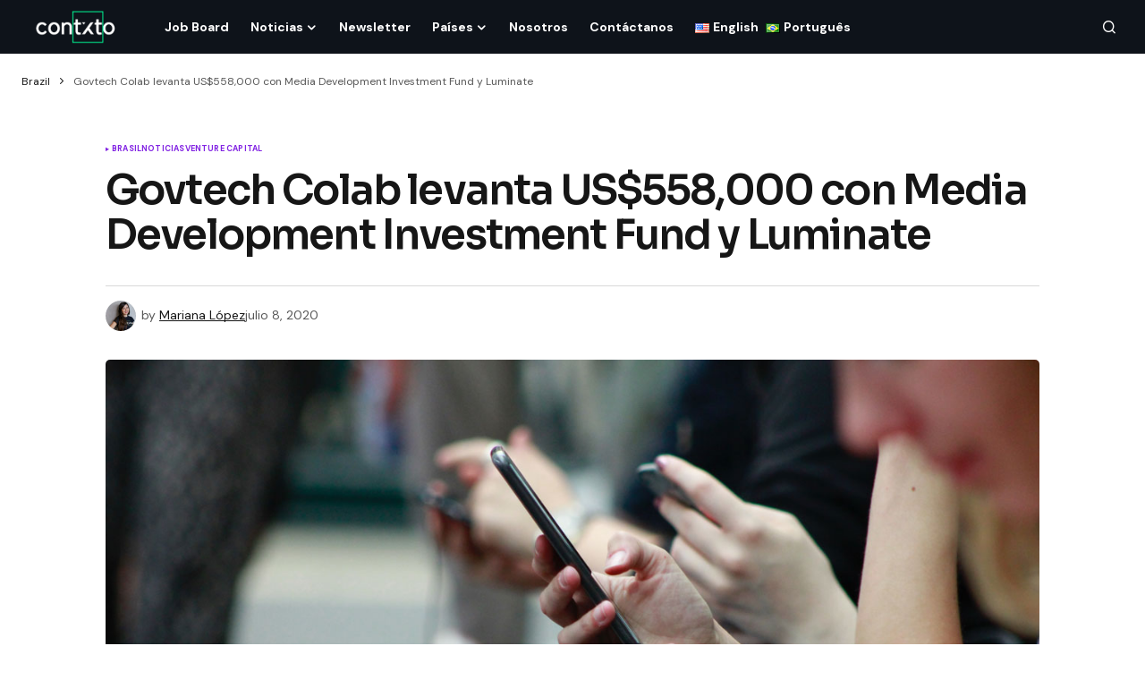

--- FILE ---
content_type: text/html; charset=UTF-8
request_url: https://contxto.com/es/brasil/colab-inversion-mdif-luminate/
body_size: 16041
content:
<!doctype html>
<html lang="es-ES">
<head>
	<meta charset="UTF-8" />
	<meta name="viewport" content="width=device-width, initial-scale=1" />
	<link rel="profile" href="https://gmpg.org/xfn/11" />

	<meta name='robots' content='index, follow, max-image-preview:large, max-snippet:-1, max-video-preview:-1' />
	<style>img:is([sizes="auto" i], [sizes^="auto," i]) { contain-intrinsic-size: 3000px 1500px }</style>
	
	<!-- This site is optimized with the Yoast SEO Premium plugin v22.7 (Yoast SEO v24.0) - https://yoast.com/wordpress/plugins/seo/ -->
	<title>Govtech Colab levanta inversión de US$558K con MDIF y Luminate</title>
	<meta name="description" content="Colab utilizará la inversión para llegar a nuevos clientes con su plataforma de redes sociales para reportar problemas con los servicios públicos." />
	<link rel="canonical" href="https://contxto.com/es/brasil/colab-inversion-mdif-luminate/" />
	<meta property="og:locale" content="es_ES" />
	<meta property="og:type" content="article" />
	<meta property="og:title" content="Govtech Colab levanta US$558,000 con Media Development Investment Fund y Luminate" />
	<meta property="og:description" content="Colab utilizará la inversión para llegar a nuevos clientes con su plataforma de redes sociales para reportar problemas con los servicios públicos." />
	<meta property="og:url" content="https://contxto.com/es/brasil/colab-inversion-mdif-luminate/" />
	<meta property="og:site_name" content="Contxto" />
	<meta property="article:publisher" content="https://www.facebook.com/Contxto-495342720979440/" />
	<meta property="article:published_time" content="2020-07-08T16:32:19+00:00" />
	<meta property="article:modified_time" content="2023-08-19T02:03:26+00:00" />
	<meta property="og:image" content="https://www.contxto.com/wp-content/uploads/2020/07/Brazil-govtech-Cotech-investment-MDIF-Luminate.jpg" />
	<meta property="og:image:width" content="1300" />
	<meta property="og:image:height" content="697" />
	<meta property="og:image:type" content="image/jpeg" />
	<meta name="author" content="Mariana López" />
	<meta name="twitter:card" content="summary_large_image" />
	<meta name="twitter:creator" content="@contxto_" />
	<meta name="twitter:site" content="@contxto_" />
	<meta name="twitter:label1" content="Escrito por" />
	<meta name="twitter:data1" content="Mariana López" />
	<meta name="twitter:label2" content="Tiempo de lectura" />
	<meta name="twitter:data2" content="2 minutos" />
	<script type="application/ld+json" class="yoast-schema-graph">{"@context":"https://schema.org","@graph":[{"@type":"NewsArticle","@id":"https://contxto.com/es/brasil/colab-inversion-mdif-luminate/#article","isPartOf":{"@id":"https://contxto.com/es/brasil/colab-inversion-mdif-luminate/"},"author":{"name":"Mariana López","@id":"http://3.142.17.237/es/#/schema/person/c3e91d84fbc6357328c641450544ad96"},"headline":"Govtech Colab levanta US$558,000 con Media Development Investment Fund y Luminate","datePublished":"2020-07-08T16:32:19+00:00","dateModified":"2023-08-19T02:03:26+00:00","mainEntityOfPage":{"@id":"https://contxto.com/es/brasil/colab-inversion-mdif-luminate/"},"wordCount":424,"commentCount":0,"publisher":{"@id":"http://3.142.17.237/es/#organization"},"image":{"@id":"https://contxto.com/es/brasil/colab-inversion-mdif-luminate/#primaryimage"},"thumbnailUrl":"https://contxto.com/wp-content/uploads/2020/07/Brazil-govtech-Cotech-investment-MDIF-Luminate.jpg","keywords":["Noticias"],"articleSection":["Brasil","Noticias","Venture Capital"],"inLanguage":"es","potentialAction":[{"@type":"CommentAction","name":"Comment","target":["https://contxto.com/es/brasil/colab-inversion-mdif-luminate/#respond"]}]},{"@type":"WebPage","@id":"https://contxto.com/es/brasil/colab-inversion-mdif-luminate/","url":"https://contxto.com/es/brasil/colab-inversion-mdif-luminate/","name":"Govtech Colab levanta inversión de US$558K con MDIF y Luminate","isPartOf":{"@id":"http://3.142.17.237/es/#website"},"primaryImageOfPage":{"@id":"https://contxto.com/es/brasil/colab-inversion-mdif-luminate/#primaryimage"},"image":{"@id":"https://contxto.com/es/brasil/colab-inversion-mdif-luminate/#primaryimage"},"thumbnailUrl":"https://contxto.com/wp-content/uploads/2020/07/Brazil-govtech-Cotech-investment-MDIF-Luminate.jpg","datePublished":"2020-07-08T16:32:19+00:00","dateModified":"2023-08-19T02:03:26+00:00","description":"Colab utilizará la inversión para llegar a nuevos clientes con su plataforma de redes sociales para reportar problemas con los servicios públicos.","breadcrumb":{"@id":"https://contxto.com/es/brasil/colab-inversion-mdif-luminate/#breadcrumb"},"inLanguage":"es","potentialAction":[{"@type":"ReadAction","target":["https://contxto.com/es/brasil/colab-inversion-mdif-luminate/"]}]},{"@type":"ImageObject","inLanguage":"es","@id":"https://contxto.com/es/brasil/colab-inversion-mdif-luminate/#primaryimage","url":"https://contxto.com/wp-content/uploads/2020/07/Brazil-govtech-Cotech-investment-MDIF-Luminate.jpg","contentUrl":"https://contxto.com/wp-content/uploads/2020/07/Brazil-govtech-Cotech-investment-MDIF-Luminate.jpg","width":1300,"height":697,"caption":"Brazil Govtech Cotech Investment Mdif Luminate"},{"@type":"BreadcrumbList","@id":"https://contxto.com/es/brasil/colab-inversion-mdif-luminate/#breadcrumb","itemListElement":[{"@type":"ListItem","position":1,"name":"Brazil","item":"https://contxto.com/en/brazil/"},{"@type":"ListItem","position":2,"name":"Govtech Colab levanta US$558,000 con Media Development Investment Fund y Luminate"}]},{"@type":"WebSite","@id":"http://3.142.17.237/es/#website","url":"http://3.142.17.237/es/","name":"Contxto","description":"Latin American Startups, VC and Tech News","publisher":{"@id":"http://3.142.17.237/es/#organization"},"potentialAction":[{"@type":"SearchAction","target":{"@type":"EntryPoint","urlTemplate":"http://3.142.17.237/es/?s={search_term_string}"},"query-input":{"@type":"PropertyValueSpecification","valueRequired":true,"valueName":"search_term_string"}}],"inLanguage":"es"},{"@type":"Organization","@id":"http://3.142.17.237/es/#organization","name":"Contxto","url":"http://3.142.17.237/es/","logo":{"@type":"ImageObject","inLanguage":"es","@id":"http://3.142.17.237/es/#/schema/logo/image/","url":"https://contxto.com/wp-content/uploads/2018/12/WhatsApp-Image-2018-12-04-at-1.53.19-PM.jpeg","contentUrl":"https://contxto.com/wp-content/uploads/2018/12/WhatsApp-Image-2018-12-04-at-1.53.19-PM.jpeg","width":647,"height":370,"caption":"Contxto"},"image":{"@id":"http://3.142.17.237/es/#/schema/logo/image/"},"sameAs":["https://www.facebook.com/Contxto-495342720979440/","https://x.com/contxto_","https://www.linkedin.com/company/contxto/"]},{"@type":"Person","@id":"http://3.142.17.237/es/#/schema/person/c3e91d84fbc6357328c641450544ad96","name":"Mariana López","image":{"@type":"ImageObject","inLanguage":"es","@id":"http://3.142.17.237/es/#/schema/person/image/","url":"https://secure.gravatar.com/avatar/23ceae24f17add96624b220516579003?s=96&d=mm&r=g","contentUrl":"https://secure.gravatar.com/avatar/23ceae24f17add96624b220516579003?s=96&d=mm&r=g","caption":"Mariana López"},"url":"https://contxto.com/es/author/mariana-lopez/"}]}</script>
	<!-- / Yoast SEO Premium plugin. -->


<link rel='dns-prefetch' href='//www.googletagmanager.com' />
<link rel='dns-prefetch' href='//fonts.googleapis.com' />
<link rel='dns-prefetch' href='//pagead2.googlesyndication.com' />
<link href='https://fonts.gstatic.com' crossorigin rel='preconnect' />
<link rel="alternate" type="application/rss+xml" title="Contxto &raquo; Feed" href="https://contxto.com/es/feed/" />
			<link rel="preload" href="https://contxto.com/wp-content/plugins/canvas/assets/fonts/canvas-icons.woff" as="font" type="font/woff" crossorigin>
			<link rel='stylesheet' id='canvas-css' href='https://contxto.com/wp-content/plugins/canvas/assets/css/canvas.css?ver=2.4.7' media='all' />
<link rel='stylesheet' id='wp-block-library-css' href='https://contxto.com/wp-includes/css/dist/block-library/style.min.css?ver=6.7.4' media='all' />
<link rel='stylesheet' id='canvas-block-alert-style-css' href='https://contxto.com/wp-content/plugins/canvas/components/basic-elements/block-alert/block.css?ver=1733758848' media='all' />
<link rel='stylesheet' id='canvas-block-progress-style-css' href='https://contxto.com/wp-content/plugins/canvas/components/basic-elements/block-progress/block.css?ver=1733758848' media='all' />
<link rel='stylesheet' id='canvas-block-collapsibles-style-css' href='https://contxto.com/wp-content/plugins/canvas/components/basic-elements/block-collapsibles/block.css?ver=1733758848' media='all' />
<link rel='stylesheet' id='canvas-block-tabs-style-css' href='https://contxto.com/wp-content/plugins/canvas/components/basic-elements/block-tabs/block.css?ver=1733758848' media='all' />
<link rel='stylesheet' id='canvas-block-section-heading-style-css' href='https://contxto.com/wp-content/plugins/canvas/components/basic-elements/block-section-heading/block.css?ver=1733758848' media='all' />
<link rel='stylesheet' id='canvas-block-section-style-css' href='https://contxto.com/wp-content/plugins/canvas/components/layout-blocks/block-section/block-section.css?ver=1733758848' media='all' />
<link rel='stylesheet' id='canvas-block-row-style-css' href='https://contxto.com/wp-content/plugins/canvas/components/layout-blocks/block-row/block-row.css?ver=1733758848' media='all' />
<link rel='stylesheet' id='canvas-block-posts-style-css' href='https://contxto.com/wp-content/plugins/canvas/components/posts/block-posts/block-posts.css?ver=1733758848' media='all' />
<link rel='stylesheet' id='canvas-justified-gallery-block-style-css' href='https://contxto.com/wp-content/plugins/canvas/components/justified-gallery/block/block-justified-gallery.css?ver=1733758848' media='all' />
<link rel='stylesheet' id='canvas-slider-gallery-block-style-css' href='https://contxto.com/wp-content/plugins/canvas/components/slider-gallery/block/block-slider-gallery.css?ver=1733758848' media='all' />
<link rel='stylesheet' id='canvas-block-posts-sidebar-css' href='https://contxto.com/wp-content/plugins/canvas/components/posts/block-posts-sidebar/block-posts-sidebar.css?ver=1733758848' media='all' />
<style id='classic-theme-styles-inline-css'>
/*! This file is auto-generated */
.wp-block-button__link{color:#fff;background-color:#32373c;border-radius:9999px;box-shadow:none;text-decoration:none;padding:calc(.667em + 2px) calc(1.333em + 2px);font-size:1.125em}.wp-block-file__button{background:#32373c;color:#fff;text-decoration:none}
</style>
<style id='global-styles-inline-css'>
:root{--wp--preset--aspect-ratio--square: 1;--wp--preset--aspect-ratio--4-3: 4/3;--wp--preset--aspect-ratio--3-4: 3/4;--wp--preset--aspect-ratio--3-2: 3/2;--wp--preset--aspect-ratio--2-3: 2/3;--wp--preset--aspect-ratio--16-9: 16/9;--wp--preset--aspect-ratio--9-16: 9/16;--wp--preset--color--black: #000000;--wp--preset--color--cyan-bluish-gray: #abb8c3;--wp--preset--color--white: #FFFFFF;--wp--preset--color--pale-pink: #f78da7;--wp--preset--color--vivid-red: #cf2e2e;--wp--preset--color--luminous-vivid-orange: #ff6900;--wp--preset--color--luminous-vivid-amber: #fcb900;--wp--preset--color--light-green-cyan: #7bdcb5;--wp--preset--color--vivid-green-cyan: #00d084;--wp--preset--color--pale-cyan-blue: #8ed1fc;--wp--preset--color--vivid-cyan-blue: #0693e3;--wp--preset--color--vivid-purple: #9b51e0;--wp--preset--color--blue: #59BACC;--wp--preset--color--green: #58AD69;--wp--preset--color--orange: #FFBC49;--wp--preset--color--red: #e32c26;--wp--preset--color--gray-50: #f8f9fa;--wp--preset--color--gray-100: #f8f9fb;--wp--preset--color--gray-200: #E0E0E0;--wp--preset--color--primary: #161616;--wp--preset--color--secondary: #585858;--wp--preset--color--layout: #f9f9f9;--wp--preset--color--border: #D9D9D9;--wp--preset--color--divider: #1D1D1F;--wp--preset--gradient--vivid-cyan-blue-to-vivid-purple: linear-gradient(135deg,rgba(6,147,227,1) 0%,rgb(155,81,224) 100%);--wp--preset--gradient--light-green-cyan-to-vivid-green-cyan: linear-gradient(135deg,rgb(122,220,180) 0%,rgb(0,208,130) 100%);--wp--preset--gradient--luminous-vivid-amber-to-luminous-vivid-orange: linear-gradient(135deg,rgba(252,185,0,1) 0%,rgba(255,105,0,1) 100%);--wp--preset--gradient--luminous-vivid-orange-to-vivid-red: linear-gradient(135deg,rgba(255,105,0,1) 0%,rgb(207,46,46) 100%);--wp--preset--gradient--very-light-gray-to-cyan-bluish-gray: linear-gradient(135deg,rgb(238,238,238) 0%,rgb(169,184,195) 100%);--wp--preset--gradient--cool-to-warm-spectrum: linear-gradient(135deg,rgb(74,234,220) 0%,rgb(151,120,209) 20%,rgb(207,42,186) 40%,rgb(238,44,130) 60%,rgb(251,105,98) 80%,rgb(254,248,76) 100%);--wp--preset--gradient--blush-light-purple: linear-gradient(135deg,rgb(255,206,236) 0%,rgb(152,150,240) 100%);--wp--preset--gradient--blush-bordeaux: linear-gradient(135deg,rgb(254,205,165) 0%,rgb(254,45,45) 50%,rgb(107,0,62) 100%);--wp--preset--gradient--luminous-dusk: linear-gradient(135deg,rgb(255,203,112) 0%,rgb(199,81,192) 50%,rgb(65,88,208) 100%);--wp--preset--gradient--pale-ocean: linear-gradient(135deg,rgb(255,245,203) 0%,rgb(182,227,212) 50%,rgb(51,167,181) 100%);--wp--preset--gradient--electric-grass: linear-gradient(135deg,rgb(202,248,128) 0%,rgb(113,206,126) 100%);--wp--preset--gradient--midnight: linear-gradient(135deg,rgb(2,3,129) 0%,rgb(40,116,252) 100%);--wp--preset--font-size--small: 13px;--wp--preset--font-size--medium: 20px;--wp--preset--font-size--large: 36px;--wp--preset--font-size--x-large: 42px;--wp--preset--spacing--20: 0.44rem;--wp--preset--spacing--30: 0.67rem;--wp--preset--spacing--40: 1rem;--wp--preset--spacing--50: 1.5rem;--wp--preset--spacing--60: 2.25rem;--wp--preset--spacing--70: 3.38rem;--wp--preset--spacing--80: 5.06rem;--wp--preset--shadow--natural: 6px 6px 9px rgba(0, 0, 0, 0.2);--wp--preset--shadow--deep: 12px 12px 50px rgba(0, 0, 0, 0.4);--wp--preset--shadow--sharp: 6px 6px 0px rgba(0, 0, 0, 0.2);--wp--preset--shadow--outlined: 6px 6px 0px -3px rgba(255, 255, 255, 1), 6px 6px rgba(0, 0, 0, 1);--wp--preset--shadow--crisp: 6px 6px 0px rgba(0, 0, 0, 1);}:where(.is-layout-flex){gap: 0.5em;}:where(.is-layout-grid){gap: 0.5em;}body .is-layout-flex{display: flex;}.is-layout-flex{flex-wrap: wrap;align-items: center;}.is-layout-flex > :is(*, div){margin: 0;}body .is-layout-grid{display: grid;}.is-layout-grid > :is(*, div){margin: 0;}:where(.wp-block-columns.is-layout-flex){gap: 2em;}:where(.wp-block-columns.is-layout-grid){gap: 2em;}:where(.wp-block-post-template.is-layout-flex){gap: 1.25em;}:where(.wp-block-post-template.is-layout-grid){gap: 1.25em;}.has-black-color{color: var(--wp--preset--color--black) !important;}.has-cyan-bluish-gray-color{color: var(--wp--preset--color--cyan-bluish-gray) !important;}.has-white-color{color: var(--wp--preset--color--white) !important;}.has-pale-pink-color{color: var(--wp--preset--color--pale-pink) !important;}.has-vivid-red-color{color: var(--wp--preset--color--vivid-red) !important;}.has-luminous-vivid-orange-color{color: var(--wp--preset--color--luminous-vivid-orange) !important;}.has-luminous-vivid-amber-color{color: var(--wp--preset--color--luminous-vivid-amber) !important;}.has-light-green-cyan-color{color: var(--wp--preset--color--light-green-cyan) !important;}.has-vivid-green-cyan-color{color: var(--wp--preset--color--vivid-green-cyan) !important;}.has-pale-cyan-blue-color{color: var(--wp--preset--color--pale-cyan-blue) !important;}.has-vivid-cyan-blue-color{color: var(--wp--preset--color--vivid-cyan-blue) !important;}.has-vivid-purple-color{color: var(--wp--preset--color--vivid-purple) !important;}.has-black-background-color{background-color: var(--wp--preset--color--black) !important;}.has-cyan-bluish-gray-background-color{background-color: var(--wp--preset--color--cyan-bluish-gray) !important;}.has-white-background-color{background-color: var(--wp--preset--color--white) !important;}.has-pale-pink-background-color{background-color: var(--wp--preset--color--pale-pink) !important;}.has-vivid-red-background-color{background-color: var(--wp--preset--color--vivid-red) !important;}.has-luminous-vivid-orange-background-color{background-color: var(--wp--preset--color--luminous-vivid-orange) !important;}.has-luminous-vivid-amber-background-color{background-color: var(--wp--preset--color--luminous-vivid-amber) !important;}.has-light-green-cyan-background-color{background-color: var(--wp--preset--color--light-green-cyan) !important;}.has-vivid-green-cyan-background-color{background-color: var(--wp--preset--color--vivid-green-cyan) !important;}.has-pale-cyan-blue-background-color{background-color: var(--wp--preset--color--pale-cyan-blue) !important;}.has-vivid-cyan-blue-background-color{background-color: var(--wp--preset--color--vivid-cyan-blue) !important;}.has-vivid-purple-background-color{background-color: var(--wp--preset--color--vivid-purple) !important;}.has-black-border-color{border-color: var(--wp--preset--color--black) !important;}.has-cyan-bluish-gray-border-color{border-color: var(--wp--preset--color--cyan-bluish-gray) !important;}.has-white-border-color{border-color: var(--wp--preset--color--white) !important;}.has-pale-pink-border-color{border-color: var(--wp--preset--color--pale-pink) !important;}.has-vivid-red-border-color{border-color: var(--wp--preset--color--vivid-red) !important;}.has-luminous-vivid-orange-border-color{border-color: var(--wp--preset--color--luminous-vivid-orange) !important;}.has-luminous-vivid-amber-border-color{border-color: var(--wp--preset--color--luminous-vivid-amber) !important;}.has-light-green-cyan-border-color{border-color: var(--wp--preset--color--light-green-cyan) !important;}.has-vivid-green-cyan-border-color{border-color: var(--wp--preset--color--vivid-green-cyan) !important;}.has-pale-cyan-blue-border-color{border-color: var(--wp--preset--color--pale-cyan-blue) !important;}.has-vivid-cyan-blue-border-color{border-color: var(--wp--preset--color--vivid-cyan-blue) !important;}.has-vivid-purple-border-color{border-color: var(--wp--preset--color--vivid-purple) !important;}.has-vivid-cyan-blue-to-vivid-purple-gradient-background{background: var(--wp--preset--gradient--vivid-cyan-blue-to-vivid-purple) !important;}.has-light-green-cyan-to-vivid-green-cyan-gradient-background{background: var(--wp--preset--gradient--light-green-cyan-to-vivid-green-cyan) !important;}.has-luminous-vivid-amber-to-luminous-vivid-orange-gradient-background{background: var(--wp--preset--gradient--luminous-vivid-amber-to-luminous-vivid-orange) !important;}.has-luminous-vivid-orange-to-vivid-red-gradient-background{background: var(--wp--preset--gradient--luminous-vivid-orange-to-vivid-red) !important;}.has-very-light-gray-to-cyan-bluish-gray-gradient-background{background: var(--wp--preset--gradient--very-light-gray-to-cyan-bluish-gray) !important;}.has-cool-to-warm-spectrum-gradient-background{background: var(--wp--preset--gradient--cool-to-warm-spectrum) !important;}.has-blush-light-purple-gradient-background{background: var(--wp--preset--gradient--blush-light-purple) !important;}.has-blush-bordeaux-gradient-background{background: var(--wp--preset--gradient--blush-bordeaux) !important;}.has-luminous-dusk-gradient-background{background: var(--wp--preset--gradient--luminous-dusk) !important;}.has-pale-ocean-gradient-background{background: var(--wp--preset--gradient--pale-ocean) !important;}.has-electric-grass-gradient-background{background: var(--wp--preset--gradient--electric-grass) !important;}.has-midnight-gradient-background{background: var(--wp--preset--gradient--midnight) !important;}.has-small-font-size{font-size: var(--wp--preset--font-size--small) !important;}.has-medium-font-size{font-size: var(--wp--preset--font-size--medium) !important;}.has-large-font-size{font-size: var(--wp--preset--font-size--large) !important;}.has-x-large-font-size{font-size: var(--wp--preset--font-size--x-large) !important;}
:where(.wp-block-post-template.is-layout-flex){gap: 1.25em;}:where(.wp-block-post-template.is-layout-grid){gap: 1.25em;}
:where(.wp-block-columns.is-layout-flex){gap: 2em;}:where(.wp-block-columns.is-layout-grid){gap: 2em;}
:root :where(.wp-block-pullquote){font-size: 1.5em;line-height: 1.6;}
</style>
<link rel='stylesheet' id='canvas-block-heading-style-css' href='https://contxto.com/wp-content/plugins/canvas/components/content-formatting/block-heading/block.css?ver=1733758848' media='all' />
<link rel='stylesheet' id='canvas-block-list-style-css' href='https://contxto.com/wp-content/plugins/canvas/components/content-formatting/block-list/block.css?ver=1733758848' media='all' />
<link rel='stylesheet' id='canvas-block-paragraph-style-css' href='https://contxto.com/wp-content/plugins/canvas/components/content-formatting/block-paragraph/block.css?ver=1733758848' media='all' />
<link rel='stylesheet' id='canvas-block-separator-style-css' href='https://contxto.com/wp-content/plugins/canvas/components/content-formatting/block-separator/block.css?ver=1733758848' media='all' />
<link rel='stylesheet' id='canvas-block-group-style-css' href='https://contxto.com/wp-content/plugins/canvas/components/basic-elements/block-group/block.css?ver=1733758848' media='all' />
<link rel='stylesheet' id='canvas-block-cover-style-css' href='https://contxto.com/wp-content/plugins/canvas/components/basic-elements/block-cover/block.css?ver=1733758848' media='all' />
<link rel='stylesheet' id='csco_child_css-css' href='https://contxto.com/wp-content/themes/newsreader-child/style.css?ver=1.0.0' media='all' />
<link rel='stylesheet' id='csco-styles-css' href='https://contxto.com/wp-content/themes/newsreader/style.css?ver=1.0.3' media='all' />
<link rel='stylesheet' id='0f299b9e66b4fd14aaa22dd28cbba901-css' href='https://fonts.googleapis.com/css?family=DM+Sans%3A400%2C400i%2C700%2C700i&#038;subset=latin%2Clatin-ext%2Ccyrillic%2Ccyrillic-ext%2Cvietnamese&#038;display=swap&#038;ver=1.0.3' media='all' />
<link rel='stylesheet' id='e8e488e66cacdee6f68987942faa5bdb-css' href='https://fonts.googleapis.com/css?family=Sora%3A600%2C400%2C500%2C700%2C800&#038;subset=latin%2Clatin-ext%2Ccyrillic%2Ccyrillic-ext%2Cvietnamese&#038;display=swap&#038;ver=1.0.3' media='all' />
<style id='cs-customizer-output-styles-inline-css'>
:root{--cs-light-site-background:#FFFFFF;--cs-dark-site-background:#161616;--cs-light-header-background:#0e131a;--cs-dark-header-background:#161616;--cs-light-header-submenu-background:#0e131a;--cs-dark-header-submenu-background:#161616;--cs-light-footer-background:#0e131a;--cs-dark-footer-background:#161616;--cs-light-offcanvas-background:#0e131a;--cs-dark-offcanvas-background:#161616;--cs-light-layout-background:#f6f6f6;--cs-dark-layout-background:#232323;--cs-light-primary-color:#161616;--cs-dark-primary-color:#FFFFFF;--cs-light-secondary-color:#585858;--cs-dark-secondary-color:#CDCDCD;--cs-light-accent-color:#8224e3;--cs-dark-accent-color:#ffffff;--cs-light-input-background:#FFFFFF;--cs-dark-input-background:#FFFFFF;--cs-light-button-background:#8224e3;--cs-dark-button-background:#0038ff;--cs-light-button-color:#FFFFFF;--cs-dark-button-color:#FFFFFF;--cs-light-button-hover-background:#9e5ae2;--cs-dark-button-hover-background:#0033e9;--cs-light-button-hover-color:#FFFFFF;--cs-dark-button-hover-color:#FFFFFF;--cs-light-border-color:#D9D9D9;--cs-dark-border-color:#343434;--cs-light-overlay-background:#161616;--cs-dark-overlay-background:#161616;--cs-light-video-icon-color:#161616;--cs-dark-video-icon-color:#161616;--cs-layout-elements-border-radius:2px;--cs-thumbnail-border-radius:5px;--cs-input-border-radius:4px;--cs-button-border-radius:4px;--cs-heading-1-font-size:2.25rem;--cs-heading-2-font-size:2rem;--cs-heading-3-font-size:1.5rem;--cs-heading-4-font-size:1.125rem;--cs-heading-5-font-size:1rem;--cs-heading-6-font-size:0.9375rem;--cs-header-initial-height:60px;--cs-header-height:60px;--cs-header-border-width:0px;}:root, [data-scheme="light"]{--cs-light-overlay-background-rgb:22,22,22;}:root, [data-scheme="dark"]{--cs-dark-overlay-background-rgb:22,22,22;}.cs-header-bottombar{--cs-header-bottombar-alignment:flex-start;}.cs-posts-area__home{--cs-posts-area-grid-row-gap:24px;--cs-entry-title-font-size:1.618rem;}.cs-posts-area__archive.cs-posts-area__grid{--cs-posts-area-grid-columns:3;--cs-posts-area-grid-column-gap:24px;}.cs-posts-area__archive{--cs-posts-area-grid-row-gap:40px;--cs-entry-title-font-size:1.5rem;}.cs-posts-area__read-next{--cs-entry-title-font-size:1.5rem;}.cs-banner-archive{--cs-banner-label-alignment:left;}.cs-banner-post-after{--cs-banner-label-alignment:left;}@media (max-width: 1199.98px){.cs-posts-area__home{--cs-posts-area-grid-row-gap:24px;--cs-entry-title-font-size:1.618rem;}.cs-posts-area__archive.cs-posts-area__grid{--cs-posts-area-grid-columns:2;--cs-posts-area-grid-column-gap:24px;}.cs-posts-area__archive{--cs-posts-area-grid-row-gap:40px;--cs-entry-title-font-size:1.5rem;}.cs-posts-area__read-next{--cs-entry-title-font-size:1.5rem;}}@media (max-width: 991.98px){.cs-posts-area__home{--cs-posts-area-grid-row-gap:24px;--cs-entry-title-font-size:1.618rem;}.cs-posts-area__archive.cs-posts-area__grid{--cs-posts-area-grid-columns:2;--cs-posts-area-grid-column-gap:24px;}.cs-posts-area__archive{--cs-posts-area-grid-row-gap:40px;--cs-entry-title-font-size:1.5rem;}.cs-posts-area__read-next{--cs-entry-title-font-size:1.5rem;}}@media (max-width: 767.98px){.cs-posts-area__home{--cs-posts-area-grid-row-gap:24px;--cs-entry-title-font-size:1.25rem;}.cs-posts-area__archive.cs-posts-area__grid{--cs-posts-area-grid-columns:1;--cs-posts-area-grid-column-gap:24px;}.cs-posts-area__archive{--cs-posts-area-grid-row-gap:24px;--cs-entry-title-font-size:1.25rem;}.cs-posts-area__read-next{--cs-entry-title-font-size:1.25rem;}}
</style>
<script src="https://contxto.com/wp-includes/js/jquery/jquery.min.js?ver=3.7.1" id="jquery-core-js"></script>
<script src="https://contxto.com/wp-includes/js/jquery/jquery-migrate.min.js?ver=3.4.1" id="jquery-migrate-js"></script>

<!-- Fragmento de código de la etiqueta de Google (gtag.js) añadida por Site Kit -->
<!-- Fragmento de código de Google Analytics añadido por Site Kit -->
<script src="https://www.googletagmanager.com/gtag/js?id=GT-WF6J7SP" id="google_gtagjs-js" async></script>
<script id="google_gtagjs-js-after">
window.dataLayer = window.dataLayer || [];function gtag(){dataLayer.push(arguments);}
gtag("set","linker",{"domains":["contxto.com"]});
gtag("js", new Date());
gtag("set", "developer_id.dZTNiMT", true);
gtag("config", "GT-WF6J7SP");
</script>

<style type="text/css" media="all" id="canvas-blocks-dynamic-styles">

</style>
<meta name="generator" content="Site Kit by Google 1.170.0" /><style id='cs-theme-typography'>
	:root {
		/* Base Font */
		--cs-font-base-family: DM Sans;
		--cs-font-base-size: 1rem;
		--cs-font-base-weight: 400;
		--cs-font-base-style: normal;
		--cs-font-base-letter-spacing: normal;
		--cs-font-base-line-height: 1.5;

		/* Primary Font */
		--cs-font-primary-family: DM Sans;
		--cs-font-primary-size: 0.75rem;
		--cs-font-primary-weight: 700;
		--cs-font-primary-style: normal;
		--cs-font-primary-letter-spacing: normal;
		--cs-font-primary-text-transform: none;
		--cs-font-primary-line-height: 1.2;

		/* Secondary Font */
		--cs-font-secondary-family: DM Sans;
		--cs-font-secondary-size: 0.75rem;
		--cs-font-secondary-weight: 400;
		--cs-font-secondary-style: normal;
		--cs-font-secondary-letter-spacing: normal;
		--cs-font-secondary-text-transform: none;
		--cs-font-secondary-line-height: 1.1;

		/* Section Headings Font */
		--cs-font-section-headings-family: Sora;
		--cs-font-section-headings-size: 1.125rem;
		--cs-font-section-headings-weight: 600;
		--cs-font-section-headings-style: normal;
		--cs-font-section-headings-letter-spacing: -0.02em;
		--cs-font-section-headings-text-transform: none;
		--cs-font-section-headings-line-height: 1.1;

		/* Post Title Font Size */
		--cs-font-post-title-family: Sora;
		--cs-font-post-title-weight: 600;
		--cs-font-post-title-size: 2.875rem;
		--cs-font-post-title-letter-spacing: -0.04em;
		--cs-font-post-title-line-height: 1.1;

		/* Post Subbtitle */
		--cs-font-post-subtitle-family: DM Sans;
		--cs-font-post-subtitle-weight: 400;
		--cs-font-post-subtitle-size: 1.25rem;
		--cs-font-post-subtitle-letter-spacing: normal;
		--cs-font-post-subtitle-line-height: 1.4;

		/* Post Category Font */
		--cs-font-category-family: DM Sans;
		--cs-font-category-size: 0.5625rem;
		--cs-font-category-weight: 700;
		--cs-font-category-style: normal;
		--cs-font-category-letter-spacing: 0.02em;
		--cs-font-category-text-transform: uppercase;
		--cs-font-category-line-height: 1.1;

		/* Post Meta Font */
		--cs-font-post-meta-family: DM Sans;
		--cs-font-post-meta-size: 0.75rem;
		--cs-font-post-meta-weight: 400;
		--cs-font-post-meta-style: normal;
		--cs-font-post-meta-letter-spacing: normal;
		--cs-font-post-meta-text-transform: none;
		--cs-font-post-meta-line-height: 1.1;

		/* Post Content */
		--cs-font-post-content-family: DM Sans;
		--cs-font-post-content-weight: 400;
		--cs-font-post-content-size: 1.125rem;
		--cs-font-post-content-letter-spacing: normal;
		--cs-font-post-content-line-height: 1.6;

		/* Input Font */
		--cs-font-input-family: DM Sans;
		--cs-font-input-size: 0.875rem;
		--cs-font-input-weight: 400;
		--cs-font-input-style: normal;
		--cs-font-input-line-height: 1.3;
		--cs-font-input-letter-spacing: normal;
		--cs-font-input-text-transform: none;

		/* Entry Title Font Size */
		--cs-font-entry-title-family: Sora;
		--cs-font-entry-title-weight: 600;
		--cs-font-entry-title-letter-spacing: -0.04em;
		--cs-font-entry-title-line-height: 1.1;

		/* Entry Excerpt */
		--cs-font-entry-excerpt-family: DM Sans;
		--cs-font-entry-excerpt-weight: 400;
		--cs-font-entry-excerpt-size: 1rem;
		--cs-font-entry-excerpt-letter-spacing: normal;
		--cs-font-entry-excerpt-line-height: normal;

		/* Logos --------------- */

		/* Main Logo */
		--cs-font-main-logo-family: DM Sans;
		--cs-font-main-logo-size: 1.375rem;
		--cs-font-main-logo-weight: 700;
		--cs-font-main-logo-style: normal;
		--cs-font-main-logo-letter-spacing: -0.02em;
		--cs-font-main-logo-text-transform: none;

		/* Mobile Logo */
		--cs-font-mobile-logo-family: DM Sans;
		--cs-font-mobile-logo-size: 1.375rem;
		--cs-font-mobile-logo-weight: 700;
		--cs-font-mobile-logo-style: normal;
		--cs-font-mobile-logo-letter-spacing: -0.02em;
		--cs-font-mobile-logo-text-transform: none;

		/* Footer Logo */
		--cs-font-footer-logo-family: DM Sans;
		--cs-font-footer-logo-size: 1.375rem;
		--cs-font-footer-logo-weight: 700;
		--cs-font-footer-logo-style: normal;
		--cs-font-footer-logo-letter-spacing: -0.02em;
		--cs-font-footer-logo-text-transform: none;

		/* Headings --------------- */

		/* Headings */
		--cs-font-headings-family: Sora;
		--cs-font-headings-weight: 600;
		--cs-font-headings-style: normal;
		--cs-font-headings-line-height: 1.1;
		--cs-font-headings-letter-spacing: -0.04em;
		--cs-font-headings-text-transform: none;

		/* Menu Font --------------- */

		/* Menu */
		/* Used for main top level menu elements. */
		--cs-font-menu-family: DM Sans;
		--cs-font-menu-size: 0.875rem;
		--cs-font-menu-weight: 700;
		--cs-font-menu-style: normal;
		--cs-font-menu-letter-spacing: normal;
		--cs-font-menu-text-transform: none;
		--cs-font-menu-line-height: 1.3;

		/* Submenu Font */
		/* Used for submenu elements. */
		--cs-font-submenu-family: DM Sans;
		--cs-font-submenu-size: 0.75rem;
		--cs-font-submenu-weight: 400;
		--cs-font-submenu-style: normal;
		--cs-font-submenu-letter-spacing: normal;
		--cs-font-submenu-text-transform: none;
		--cs-font-submenu-line-height: 1.3;

		/* Footer Menu */
		--cs-font-footer-menu-family: DM Sans;
		--cs-font-footer-menu-size: 0.75rem;
		--cs-font-footer-menu-weight: 700;
		--cs-font-footer-menu-style: normal;
		--cs-font-footer-menu-letter-spacing: -0.02em;
		--cs-font-footer-menu-text-transform: uppercase;
		--cs-font-footer-menu-line-height: 1.2;

		/* Footer Submenu Font */
		--cs-font-footer-submenu-family: DM Sans;
		--cs-font-footer-submenu-size: 0.75rem;
		--cs-font-footer-submenu-weight: 700;
		--cs-font-footer-submenu-style: normal;
		--cs-font-footer-submenu-letter-spacing: normal;
		--cs-font-footer-submenu-text-transform: none;
		--cs-font-footer-submenu-line-height: 1.1;

		/* Bottombar Menu Font */
		--cs-font-bottombar-menu-family: DM Sans;
		--cs-font-bottombar-menu-size: 0.75rem;
		--cs-font-bottombar-menu-weight: 700;
		--cs-font-bottombar-menu-style: normal;
		--cs-font-bottombar-menu-letter-spacing: normal;
		--cs-font-bottombar-menu-text-transform: none;
		--cs-font-bottombar-menu-line-height: 1.3;
	}
</style>

<!-- Metaetiquetas de Google AdSense añadidas por Site Kit -->
<meta name="google-adsense-platform-account" content="ca-host-pub-2644536267352236">
<meta name="google-adsense-platform-domain" content="sitekit.withgoogle.com">
<!-- Acabar con las metaetiquetas de Google AdSense añadidas por Site Kit -->

<!-- Fragmento de código de Google Adsense añadido por Site Kit -->
<script async src="https://pagead2.googlesyndication.com/pagead/js/adsbygoogle.js?client=ca-pub-4209254763130356&amp;host=ca-host-pub-2644536267352236" crossorigin="anonymous"></script>

<!-- Final del fragmento de código de Google Adsense añadido por Site Kit -->
<link rel="icon" href="https://contxto.com/wp-content/uploads/2019/01/cropped-icono-04-1-150x150.png" sizes="32x32" />
<link rel="icon" href="https://contxto.com/wp-content/uploads/2019/01/cropped-icono-04-1-300x300.png" sizes="192x192" />
<link rel="apple-touch-icon" href="https://contxto.com/wp-content/uploads/2019/01/cropped-icono-04-1-300x300.png" />
<meta name="msapplication-TileImage" content="https://contxto.com/wp-content/uploads/2019/01/cropped-icono-04-1-300x300.png" />
		<style id="wp-custom-css">
			.cs-header__logo img {max-width:120px !important}
.substack-form {text-align:center;

padding:1.618rem;
}

h1 {
	margin-top:1rem !important;
	margin-bottom:1rem !important;
}

.top-banner {background-color:#000000;
text-align:center;}		</style>
		<style id="kirki-inline-styles"></style></head>

<body class="post-template-default single single-post postid-60597 single-format-standard wp-embed-responsive cs-page-layout-disabled cs-navbar-smart-enabled cs-sticky-sidebar-enabled cs-stick-to-top" data-scheme='light'>

<div class="cs-wrapper">

	
	
	<div class="cs-site-overlay"></div>

	<div class="cs-offcanvas" data-scheme="dark">

		<div class="cs-offcanvas__header">
			
					<div class="cs-logo cs-logo-mobile">
			<a class="cs-header__logo cs-header__logo-mobile cs-logo-default" href="https://contxto.com/">
				<img src="https://contxto.com/wp-content/uploads/2025/10/logocontxto-1.png"  alt="Contxto"  width="101.69491525424"  height="40" >			</a>

									<a class="cs-header__logo cs-logo-dark" href="https://contxto.com/">
							<img src="https://contxto.com/wp-content/uploads/2025/10/logocontxto-1.png"  alt="Contxto"  width="101.69491525424"  height="40" >						</a>
							</div>
		 

			<nav class="cs-offcanvas__nav">
				<span class="cs-offcanvas__toggle" role="button" aria-label="Close mobile menu button">
					<i class="cs-icon cs-icon-x"></i>
				</span>
			</nav>

					</div>

		<div class="cs-offcanvas__search cs-container">
			
<form role="search" method="get" class="cs-search__form" action="https://contxto.com/">
	<div class="cs-search__group" data-scheme="light">
		<input required class="cs-search__input" type="search" value="" name="s" placeholder="Search..." role="searchbox">

		<button class="cs-search__submit" aria-label="Search" type="submit">
			Search		</button>
	</div>
</form>
		</div>

		<aside class="cs-offcanvas__sidebar">
			<div class="cs-offcanvas__inner cs-offcanvas__area cs-widget-area cs-container">

				<div class="widget widget_nav_menu"><div class="menu-contxto-main-spanish-container"><ul id="menu-contxto-main-spanish" class="menu"><li id="menu-item-83209" class="menu-item menu-item-type-custom menu-item-object-custom menu-item-83209 csco-menu-item-style-none"><a target="_blank" href="https://latamtalent.co">Job Board</a></li>
<li id="menu-item-5372" class="menu-item menu-item-type-custom menu-item-object-custom menu-item-has-children menu-item-5372 csco-menu-item-style-none"><a href="#">Noticias</a>
<ul class="sub-menu">
	<li id="menu-item-5423" class="menu-item menu-item-type-taxonomy menu-item-object-category menu-item-5423 csco-menu-item-style-none"><a href="https://contxto.com/es/entrevistas/">Entrevistas</a></li>
	<li id="menu-item-18604" class="menu-item menu-item-type-taxonomy menu-item-object-category menu-item-18604 csco-menu-item-style-none"><a href="https://contxto.com/es/informativo/">Informativo</a></li>
	<li id="menu-item-5426" class="menu-item menu-item-type-taxonomy menu-item-object-category menu-item-5426 csco-menu-item-style-none"><a href="https://contxto.com/es/mapa-de-mercado/">Mapa de mercado</a></li>
	<li id="menu-item-9599" class="menu-item menu-item-type-taxonomy menu-item-object-category current-post-ancestor current-menu-parent current-post-parent menu-item-9599 csco-menu-item-style-none"><a href="https://contxto.com/es/noticias/">Noticias</a></li>
	<li id="menu-item-18603" class="menu-item menu-item-type-taxonomy menu-item-object-category menu-item-18603 csco-menu-item-style-none"><a href="https://contxto.com/es/resena/">Reseña</a></li>
</ul>
</li>
<li id="menu-item-71504" class="menu-item menu-item-type-custom menu-item-object-custom menu-item-71504 csco-menu-item-style-none"><a href="https://contxto.substack.com/">Newsletter</a></li>
<li id="menu-item-5373" class="menu-item menu-item-type-custom menu-item-object-custom menu-item-has-children menu-item-5373 csco-menu-item-style-none"><a href="#">Países</a>
<ul class="sub-menu">
	<li id="menu-item-9603" class="menu-item menu-item-type-taxonomy menu-item-object-category menu-item-9603 csco-menu-item-style-none"><a href="https://contxto.com/es/america-central/">América Central</a></li>
	<li id="menu-item-5433" class="menu-item menu-item-type-taxonomy menu-item-object-category current-post-ancestor current-menu-parent current-post-parent menu-item-5433 csco-menu-item-style-none"><a href="https://contxto.com/es/brasil/">Brasil</a></li>
	<li id="menu-item-5436" class="menu-item menu-item-type-taxonomy menu-item-object-category menu-item-5436 csco-menu-item-style-none"><a href="https://contxto.com/es/mexico-es/">México</a></li>
	<li id="menu-item-18600" class="menu-item menu-item-type-taxonomy menu-item-object-category menu-item-18600 csco-menu-item-style-none"><a href="https://contxto.com/es/paraguay-es/">Paraguay</a></li>
	<li id="menu-item-5437" class="menu-item menu-item-type-taxonomy menu-item-object-category menu-item-5437 csco-menu-item-style-none"><a href="https://contxto.com/es/peru-es/">Perú</a></li>
	<li id="menu-item-35413" class="menu-item menu-item-type-taxonomy menu-item-object-category menu-item-35413 csco-menu-item-style-none"><a href="https://contxto.com/es/puerto-rico-es/">Puerto Rico</a></li>
	<li id="menu-item-18601" class="menu-item menu-item-type-taxonomy menu-item-object-category menu-item-18601 csco-menu-item-style-none"><a href="https://contxto.com/es/republica-dominicana/">República Dominicana</a></li>
	<li id="menu-item-9604" class="menu-item menu-item-type-taxonomy menu-item-object-category menu-item-9604 csco-menu-item-style-none"><a href="https://contxto.com/es/uruguay-es/">Uruguay</a></li>
	<li id="menu-item-18602" class="menu-item menu-item-type-taxonomy menu-item-object-category menu-item-18602 csco-menu-item-style-none"><a href="https://contxto.com/es/venezuela-es/">Venezuela</a></li>
</ul>
</li>
<li id="menu-item-71638" class="menu-item menu-item-type-custom menu-item-object-custom menu-item-71638 csco-menu-item-style-none"><a href="https://contxto.com/es/acerca/">Nosotros</a></li>
<li id="menu-item-88936" class="menu-item menu-item-type-post_type menu-item-object-page menu-item-88936 csco-menu-item-style-none"><a href="https://contxto.com/es/contacto/">Contáctanos</a></li>
<li id="menu-item-76165-en" class="lang-item lang-item-3166 lang-item-en no-translation lang-item-first menu-item menu-item-type-custom menu-item-object-custom menu-item-76165-en"><a href="http://3.142.17.237/en/" hreflang="en-US" lang="en-US"><img src="[data-uri]" alt="English" width="16" height="11" style="width: 16px; height: 11px;" /><span style="margin-left:0.3em;">English</span></a></li>
<li id="menu-item-76165-pt-br" class="lang-item lang-item-3171 lang-item-pt-br no-translation menu-item menu-item-type-custom menu-item-object-custom menu-item-76165-pt-br"><a href="http://3.142.17.237/pt-br/" hreflang="pt-BR" lang="pt-BR"><img src="[data-uri]" alt="Português" width="16" height="11" style="width: 16px; height: 11px;" /><span style="margin-left:0.3em;">Português</span></a></li>
</ul></div></div>
				
				<div class="cs-offcanvas__bottombar">
					
									</div>
			</div>
		</aside>

	</div>
	
	<div id="page" class="cs-site">

		
		<div class="cs-site-inner">

			
			
<div class="cs-header-before"></div>

<header class="cs-header cs-header-four cs-header-stretch" data-scheme="dark">
	<div class="cs-header__outer">
		<div class="cs-container">
			<div class="cs-header__inner cs-header__inner-desktop">
				<div class="cs-header__col cs-col-left">
							<div class="cs-logo cs-logo-desktop">
			<a class="cs-header__logo cs-logo-default " href="https://contxto.com/">
				<img src="https://contxto.com/wp-content/uploads/2025/10/logocontxto.png"  alt="Contxto"  width="101.69491525424"  height="40" >			</a>

									<a class="cs-header__logo cs-logo-dark " href="https://contxto.com/">
							<img src="https://contxto.com/wp-content/uploads/2025/10/logocontxto-1.png"  alt="Contxto"  width="101.69491525424"  height="40" >						</a>
							</div>
				<div class="cs-logo cs-logo-mobile">
			<a class="cs-header__logo cs-header__logo-mobile cs-logo-default" href="https://contxto.com/">
				<img src="https://contxto.com/wp-content/uploads/2025/10/logocontxto-1.png"  alt="Contxto"  width="101.69491525424"  height="40" >			</a>

									<a class="cs-header__logo cs-logo-dark" href="https://contxto.com/">
							<img src="https://contxto.com/wp-content/uploads/2025/10/logocontxto-1.png"  alt="Contxto"  width="101.69491525424"  height="40" >						</a>
							</div>
		<nav class="cs-header__nav"><ul id="menu-contxto-main-spanish-1" class="cs-header__nav-inner"><li class="menu-item menu-item-type-custom menu-item-object-custom menu-item-83209 csco-menu-item-style-none"><a target="_blank" rel="noopener" href="https://latamtalent.co"><span><span>Job Board</span></span></a></li>
<li class="menu-item menu-item-type-custom menu-item-object-custom menu-item-has-children menu-item-5372 csco-menu-item-style-none"><a href="#" class="menu-item-without-link"><span><span>Noticias</span></span></a>
<ul class="sub-menu">
	<li class="menu-item menu-item-type-taxonomy menu-item-object-category menu-item-5423 csco-menu-item-style-none"><a href="https://contxto.com/es/entrevistas/"><span>Entrevistas</span></a></li>
	<li class="menu-item menu-item-type-taxonomy menu-item-object-category menu-item-18604 csco-menu-item-style-none"><a href="https://contxto.com/es/informativo/"><span>Informativo</span></a></li>
	<li class="menu-item menu-item-type-taxonomy menu-item-object-category menu-item-5426 csco-menu-item-style-none"><a href="https://contxto.com/es/mapa-de-mercado/"><span>Mapa de mercado</span></a></li>
	<li class="menu-item menu-item-type-taxonomy menu-item-object-category current-post-ancestor current-menu-parent current-post-parent menu-item-9599 csco-menu-item-style-none"><a href="https://contxto.com/es/noticias/"><span>Noticias</span></a></li>
	<li class="menu-item menu-item-type-taxonomy menu-item-object-category menu-item-18603 csco-menu-item-style-none"><a href="https://contxto.com/es/resena/"><span>Reseña</span></a></li>
</ul>
</li>
<li class="menu-item menu-item-type-custom menu-item-object-custom menu-item-71504 csco-menu-item-style-none"><a href="https://contxto.substack.com/"><span><span>Newsletter</span></span></a></li>
<li class="menu-item menu-item-type-custom menu-item-object-custom menu-item-has-children menu-item-5373 csco-menu-item-style-none"><a href="#" class="menu-item-without-link"><span><span>Países</span></span></a>
<ul class="sub-menu">
	<li class="menu-item menu-item-type-taxonomy menu-item-object-category menu-item-9603 csco-menu-item-style-none"><a href="https://contxto.com/es/america-central/"><span>América Central</span></a></li>
	<li class="menu-item menu-item-type-taxonomy menu-item-object-category current-post-ancestor current-menu-parent current-post-parent menu-item-5433 csco-menu-item-style-none"><a href="https://contxto.com/es/brasil/"><span>Brasil</span></a></li>
	<li class="menu-item menu-item-type-taxonomy menu-item-object-category menu-item-5436 csco-menu-item-style-none"><a href="https://contxto.com/es/mexico-es/"><span>México</span></a></li>
	<li class="menu-item menu-item-type-taxonomy menu-item-object-category menu-item-18600 csco-menu-item-style-none"><a href="https://contxto.com/es/paraguay-es/"><span>Paraguay</span></a></li>
	<li class="menu-item menu-item-type-taxonomy menu-item-object-category menu-item-5437 csco-menu-item-style-none"><a href="https://contxto.com/es/peru-es/"><span>Perú</span></a></li>
	<li class="menu-item menu-item-type-taxonomy menu-item-object-category menu-item-35413 csco-menu-item-style-none"><a href="https://contxto.com/es/puerto-rico-es/"><span>Puerto Rico</span></a></li>
	<li class="menu-item menu-item-type-taxonomy menu-item-object-category menu-item-18601 csco-menu-item-style-none"><a href="https://contxto.com/es/republica-dominicana/"><span>República Dominicana</span></a></li>
	<li class="menu-item menu-item-type-taxonomy menu-item-object-category menu-item-9604 csco-menu-item-style-none"><a href="https://contxto.com/es/uruguay-es/"><span>Uruguay</span></a></li>
	<li class="menu-item menu-item-type-taxonomy menu-item-object-category menu-item-18602 csco-menu-item-style-none"><a href="https://contxto.com/es/venezuela-es/"><span>Venezuela</span></a></li>
</ul>
</li>
<li class="menu-item menu-item-type-custom menu-item-object-custom menu-item-71638 csco-menu-item-style-none"><a href="https://contxto.com/es/acerca/"><span><span>Nosotros</span></span></a></li>
<li class="menu-item menu-item-type-post_type menu-item-object-page menu-item-88936 csco-menu-item-style-none"><a href="https://contxto.com/es/contacto/"><span><span>Contáctanos</span></span></a></li>
<li class="lang-item lang-item-3166 lang-item-en no-translation lang-item-first menu-item menu-item-type-custom menu-item-object-custom menu-item-76165-en"><a href="http://3.142.17.237/en/" hreflang="en-US" lang="en-US"><span><span><img src="[data-uri]" alt="English" width="16" height="11" style="width: 16px; height: 11px;" /><span style="margin-left:0.3em;">English</span></span></span></a></li>
<li class="lang-item lang-item-3171 lang-item-pt-br no-translation menu-item menu-item-type-custom menu-item-object-custom menu-item-76165-pt-br"><a href="http://3.142.17.237/pt-br/" hreflang="pt-BR" lang="pt-BR"><span><span><img src="[data-uri]" alt="Português" width="16" height="11" style="width: 16px; height: 11px;" /><span style="margin-left:0.3em;">Português</span></span></span></a></li>
</ul></nav>				</div>

				<div class="cs-header__col cs-col-right">
					<div class="cs-header__toggles">
								<span class="cs-header__search-toggle" role="button" aria-label="Search">
			<i class="cs-icon cs-icon-search"></i>
		</span>
							</div>
									</div>
			</div>

			
<div class="cs-header__inner cs-header__inner-mobile">
	<div class="cs-header__col cs-col-left">
						<span class="cs-header__burger-toggle " role="button" aria-label="Burger menu button">
					<i class="cs-icon cs-icon-menu"></i>
					<i class="cs-icon cs-icon-x"></i>
				</span>
				<span class="cs-header__offcanvas-toggle " role="button" aria-label="Mobile menu button">
					<i class="cs-icon cs-icon-menu"></i>
				</span>
							<div class="cs-logo cs-logo-mobile">
			<a class="cs-header__logo cs-header__logo-mobile cs-logo-default" href="https://contxto.com/">
				<img src="https://contxto.com/wp-content/uploads/2025/10/logocontxto-1.png"  alt="Contxto"  width="101.69491525424"  height="40" >			</a>

									<a class="cs-header__logo cs-logo-dark" href="https://contxto.com/">
							<img src="https://contxto.com/wp-content/uploads/2025/10/logocontxto-1.png"  alt="Contxto"  width="101.69491525424"  height="40" >						</a>
							</div>
			</div>
	<div class="cs-header__col cs-col-right">
				<span class="cs-header__search-toggle" role="button" aria-label="Search">
			<i class="cs-icon cs-icon-search"></i>
		</span>
			</div>
</div>
			
<div class="cs-search">
	<div class="cs-search__inner">
		<div class="cs-search__form-container">
			
<form role="search" method="get" class="cs-search__form" action="https://contxto.com/">
	<div class="cs-search__group" data-scheme="light">
		<input required class="cs-search__input" type="search" value="" name="s" placeholder="Search..." role="searchbox">

		<button class="cs-search__submit" aria-label="Search" type="submit">
			Search		</button>
	</div>
</form>
		</div>
	</div>
</div>
			<div class="cs-burger-menu">
	<div class="cs-container">
		
			</div>
</div>

		</div>
	</div>
	<div class="cs-header-overlay"></div>
</header>


			
			<main id="main" class="cs-site-primary">

				
				<div class="cs-site-content cs-sidebar-disabled">

					
					<div class="cs-container">

						<div class="cs-breadcrumbs" id="breadcrumbs"><span><span><a href="https://contxto.com/en/brazil/">Brazil</a></span> <span class="cs-separator"></span> <span class="breadcrumb_last" aria-current="page">Govtech Colab levanta US$558,000 con Media Development Investment Fund y Luminate</span></span></div>
<div class="cs-entry__header cs-entry__header-standard">
	<div class="cs-entry__header-inner">
		<div class="cs-entry__outer">
			<div class="cs-entry__inner cs-entry__content">
				<div class="cs-entry__post-meta" ><div class="cs-meta-category"><ul class="post-categories">
	<li><a href="https://contxto.com/es/brasil/" rel="category tag">Brasil</a></li>
	<li><a href="https://contxto.com/es/noticias/" rel="category tag">Noticias</a></li>
	<li><a href="https://contxto.com/es/venture-capital-es/" rel="category tag">Venture Capital</a></li></ul></div></div><h1 class="cs-entry__title"><span>Govtech Colab levanta US$558,000 con Media Development Investment Fund y Luminate</span></h1>			</div>
		</div>
	</div>
</div>

						<div id="content" class="cs-main-content">

							
<div id="primary" class="cs-content-area">

	
	
		
			
<div class="cs-entry__wrap">

	
	<div class="cs-entry__container">

				<div class="cs-entry__infobar">
			<div class="cs-entry__infobar-inner">
				<div class="cs-entry__content">
					<div class="cs-entry__post-meta" ><div class="cs-meta-author"><picture class="cs-meta-author-avatar"><img alt='' src='https://secure.gravatar.com/avatar/23ceae24f17add96624b220516579003?s=34&#038;d=mm&#038;r=g' srcset='https://secure.gravatar.com/avatar/23ceae24f17add96624b220516579003?s=68&#038;d=mm&#038;r=g 2x' class='avatar avatar-34 photo' height='34' width='34' decoding='async'/></picture><span class="cs-meta-author-by">by</span><a class="cs-meta-author-link url fn n" href="https://contxto.com/es/author/mariana-lopez/"><span class="cs-meta-author-name">Mariana López</span></a></div><div class="cs-meta-date">julio 8, 2020</div></div>				</div>
			</div>
		</div>
					<div class="cs-entry__media">
			<div class="cs-entry__media-inner">
				<div class="cs-entry__thumbnail">
					<div class="cs-entry__media-wrap cs-overlay-ratio cs-ratio-landscape-16-9">
						<figure class="cs-overlay-background cs-overlay-transparent">
							<img width="1300" height="697" src="https://contxto.com/wp-content/uploads/2020/07/Brazil-govtech-Cotech-investment-MDIF-Luminate.jpg" class="attachment-csco-thumbnail-uncropped-uncropped size-csco-thumbnail-uncropped-uncropped wp-post-image" alt="Govtech Colab Levanta Us$558,000 Con Media Development Investment Fund Y Luminate" decoding="async" fetchpriority="high" srcset="https://contxto.com/wp-content/uploads/2020/07/Brazil-govtech-Cotech-investment-MDIF-Luminate.jpg 1300w, https://contxto.com/wp-content/uploads/2020/07/Brazil-govtech-Cotech-investment-MDIF-Luminate-300x161.jpg 300w, https://contxto.com/wp-content/uploads/2020/07/Brazil-govtech-Cotech-investment-MDIF-Luminate-1024x549.jpg 1024w, https://contxto.com/wp-content/uploads/2020/07/Brazil-govtech-Cotech-investment-MDIF-Luminate-768x412.jpg 768w, https://contxto.com/wp-content/uploads/2020/07/Brazil-govtech-Cotech-investment-MDIF-Luminate-696x373.jpg 696w, https://contxto.com/wp-content/uploads/2020/07/Brazil-govtech-Cotech-investment-MDIF-Luminate-783x420.jpg 783w" sizes="(max-width: 1300px) 100vw, 1300px" />							<img width="1045" height="560" src="https://contxto.com/wp-content/uploads/2020/07/Brazil-govtech-Cotech-investment-MDIF-Luminate.jpg" class="attachment-csco-large-uncropped size-csco-large-uncropped wp-post-image" alt="Govtech Colab Levanta Us$558,000 Con Media Development Investment Fund Y Luminate" decoding="async" srcset="https://contxto.com/wp-content/uploads/2020/07/Brazil-govtech-Cotech-investment-MDIF-Luminate.jpg 1300w, https://contxto.com/wp-content/uploads/2020/07/Brazil-govtech-Cotech-investment-MDIF-Luminate-300x161.jpg 300w, https://contxto.com/wp-content/uploads/2020/07/Brazil-govtech-Cotech-investment-MDIF-Luminate-1024x549.jpg 1024w, https://contxto.com/wp-content/uploads/2020/07/Brazil-govtech-Cotech-investment-MDIF-Luminate-768x412.jpg 768w, https://contxto.com/wp-content/uploads/2020/07/Brazil-govtech-Cotech-investment-MDIF-Luminate-696x373.jpg 696w, https://contxto.com/wp-content/uploads/2020/07/Brazil-govtech-Cotech-investment-MDIF-Luminate-783x420.jpg 783w" sizes="(max-width: 1045px) 100vw, 1045px" />						</figure>
					</div>
											<div class="cs-entry__thumbnail-caption">
							Brazil Govtech Cotech Investment Mdif Luminate						</div>
									</div>
			</div>
		</div>
		
		<div class="cs-entry__content-wrap">
			<section class="cs-custom-content cs-custom-content-post_content-before"><div class="substack-form">
<h3>Keep up to Date with Latin American VC, Startups News</h3>
<iframe src="https://contxto.substack.com/embed" width="100%" style="border:1px solid #EEE; background:white;" framebordear="0" scrolling="no"></iframe>
</div>
</section>
			<div class="entry-content">
				<p></p>
<p><a href="https://contxto.com/">Contxto</a> &#8211;<strong> La govtech brasileña <a rel="noreferrer noopener" aria-label=" (opens in a new tab)" href="https://www.colab.re/" target="_blank">Colab </a>cerró una inversión por más de R$3 millones (~US$558,000) y lo anunció esta semana</strong> a través de Pequenas Empresas y Grandes Negócios. El Media Development Loan Fund (MDIF) y Luminate lideraron la ronda y a ellos se unió EDP Ventures, quien también contribuyó.</p>
<p></p>
<p></p>
<p>La startup, que facilita la comunicación entre ciudadanos y funcioanrios del gobierno, utilizará los fondos para llegar a nuevos mercados. Específicamente expandirá su portafolio de clientes para dirigirse a compañías que proporcionan servicios como electricidad, a las ciudades.</p>
<p></p>
<p></p>
<p> [wd_hustle id=»InArticleOptincopy» type=»embedded»/] </p>
<p></p>
<p></p>
<h3 class="wp-block-heading">Colab le agrega eficiencia a la gobernanza</h3>
<p></p>
<p></p>
<p>A menudo se invita a los ciudadanos a contactar a los funcionarios públicos o candidatos políticos para que presenten cualquier inquietud sobre proyectos que se están llevando a cabo en la ciudad o sus posibles problemas.&nbsp;</p>
<p></p>
<p></p>
<p>Pero estos esfuerzos a menudo no sirven de nada cuando en realidad la comunicación está desarticulada.</p>
<p></p>
<p></p>
<p>Las personas interesadas en contactar a las autoridades municipales pueden hacerlo enviando un email al que no reciben respuesta o etiquetando a las autoridades en redes sociales donde solo reciben una respuesta genérica (inútil).&nbsp;</p>
<p></p>
<p></p>
<p>En vista de este problema, los emprendedores Gustavo Maia y Paulo Pandolfi lanzaron <a href="https://database.contxto.com/company/colab-re" target="_blank" rel="noreferrer noopener" aria-label=" (opens in a new tab)">Colab </a>en 2013. La plataforma que crearon funciona como un sitio de redes sociales donde los ciudadanos pueden publicar sus opiniones.&nbsp;</p>
<p></p>
<p></p>
<p>Luego, el sistema procesa estos datos y los envía a quienes toman las decisiones y a los candidatos políticos en un formato entendible para que lo analicen.&nbsp;</p>
<p></p>
<p></p>
<ul class="wp-block-list">
<li><em>Artículo relacionado: <a rel="noreferrer noopener" aria-label="Los top 3 países de América Latina que mejor combinan gobierno y tecnología (opens in a new tab)" href="https://contxto.com/es/brasil/caf-oxford-indice-govtech-america-latina/" target="_blank">Los top 3 países de América Latina que mejor combinan gobierno y tecnología</a></em></li>
</ul>
<p></p>
<p></p>
<p>Al final, Colab quiere agregar eficiencia a un sistema saturado y caótico. ¿Es fácil tener al gobierno como cliente? <em>Por supuesto que no. </em>Pero la startup se las ha arreglado.</p>
<p></p>
<p></p>
<p>“Tenemos un (sistema) de tickets muy sostenible y una solución muy escalable, dada la cantidad de municipios brasileños”, <a href="https://revistapegn.globo.com/Startups/noticia/2020/07/app-que-conecta-moradores-administracoes-publicas-recebe-mais-de-r-3-milhoes.html">explica </a>Gustavo Maia. “Tener al gobierno como cliente es difícil, pero nunca perdemos un contrato”.&nbsp;</p>
<p></p>
<p></p>
<p>Hasta ahora, su app ha conectado a <a href="https://revistapegn.globo.com/Startups/noticia/2020/07/app-que-conecta-moradores-administracoes-publicas-recebe-mais-de-r-3-milhoes.html" target="_blank" rel="noreferrer noopener" aria-label="300,000 usuarios (opens in a new tab)">300,000 usuarios</a> con más de 100 alcaldías en Brasil. Además de levantar financiamiento, la startup también ha estado ocupada lanzando una iniciativa para ayudar a las autoridades a rastrear la propagación de Covid-19.</p>
<p></p>
<p></p>
<p><em>Artículos relacionados: </em><a href="https://contxto.com/es/category/brasil/"><em>¡Tecnología y startups de Brasil!&nbsp;</em></a></p>
<p></p>
<p></p>
<p>-ML</p>
<p></p>
<p></p>
<p><em>Traducido por Alejandra Rodríguez</em></p>
<p></p>
			</div>

			
<div class="cs-entry__footer">
	<div class="cs-entry__footer-top">
		<div class="cs-entry__footer-top-left">
			<div class="cs-entry__post-meta" ><div class="cs-meta-author"><picture class="cs-meta-author-avatar"><img alt='' src='https://secure.gravatar.com/avatar/23ceae24f17add96624b220516579003?s=34&#038;d=mm&#038;r=g' srcset='https://secure.gravatar.com/avatar/23ceae24f17add96624b220516579003?s=68&#038;d=mm&#038;r=g 2x' class='avatar avatar-34 photo' height='34' width='34' loading='lazy' decoding='async'/></picture><span class="cs-meta-author-by">by</span><a class="cs-meta-author-link url fn n" href="https://contxto.com/es/author/mariana-lopez/"><span class="cs-meta-author-name">Mariana López</span></a></div></div>			<div class="cs-entry__footer-date">
				<div class="cs-entry__footer-date-inner">
					<span class="cs-entry__footer-title">Updated</span>
					<time class="cs-entry__footer-value">agosto 18, 2023</time>
				</div>
			</div>
		</div>
	</div>
</div>


<div class="cs-entry__comments" id="comments">

	<div class="cs-entry__comments-toggle-outer">
		<span class="cs-entry__comments-toggle" role="button" aria-label="Comments">
			Add a comment		</span>
	</div>

	<div class="cs-entry__comments-inner">

		
		
			<div id="respond" class="comment-respond">
		<h2 id="reply-title" class="comment-reply-title">Deja una respuesta <small><a rel="nofollow" id="cancel-comment-reply-link" href="/es/brasil/colab-inversion-mdif-luminate/#respond" style="display:none;">Cancelar la respuesta</a></small></h2><form action="https://contxto.com/wp-comments-post.php" method="post" id="commentform" class="comment-form" novalidate><p class="comment-notes"><span id="email-notes">Tu dirección de correo electrónico no será publicada.</span> <span class="required-field-message">Los campos obligatorios están marcados con <span class="required">*</span></span></p><p class="comment-form-comment"><label for="comment">Comment <span class="required">*</span></label><textarea id="comment" name="comment" cols="45" rows="8" maxlength="65525" required="required"></textarea></p><p class="comment-form-author"><label for="author">Your Name <span class="required">*</span></label><input id="author" name="author" type="text" value="" size="30" maxlength="245"  required='required'></p>
<p class="comment-form-email"><label for="email">Your E-mail <span class="required">*</span></label><input id="email" name="email" type="email" value="" size="30" maxlength="100"  required='required'></p>
<p class="comment-form-url"><label for="url">Website</label><input id="url" name="url" type="url" value="" size="30" maxlength="200"></p>
<p class="form-submit"><button name="submit" type="submit" id="submit" class="submit" value="Publicar el comentario" />Submit Comment </button> <input type='hidden' name='comment_post_ID' value='60597' id='comment_post_ID' />
<input type='hidden' name='comment_parent' id='comment_parent' value='0' />
</p><p style="display: none;"><input type="hidden" id="akismet_comment_nonce" name="akismet_comment_nonce" value="e9900caca2" /></p><p style="display: none !important;" class="akismet-fields-container" data-prefix="ak_"><label>&#916;<textarea name="ak_hp_textarea" cols="45" rows="8" maxlength="100"></textarea></label><input type="hidden" id="ak_js_1" name="ak_js" value="191"/><script>document.getElementById( "ak_js_1" ).setAttribute( "value", ( new Date() ).getTime() );</script></p></form>	</div><!-- #respond -->
	
	</div>

</div>

<section class="cs-custom-content cs-custom-content-post_content-after"><div class="substack-form">
<h3>Keep up to Date with Latin American VC, Startups News</h3>
<iframe src="https://contxto.substack.com/embed" width="100%" style="border:1px solid #EEE; background:white;" framebordear="0" scrolling="no"></iframe>
</div>
</section>		</div>

		
	</div>

	</div>

		
	
			<section class="cs-subscribe-entry">
					<div class="cs-subscribe">
			<div class="cs-subscribe__content">

				
				
			</div>
		</div>
				</section>
				<section class="cs-read-next">
			<div class="cs-read-next__heading">
				<h2>
					Read more				</h2>
			</div>

			<div class="cs-posts-area__read-next cs-read-next__grid">
									<article class="post-60608 post type-post status-publish format-standard has-post-thumbnail category-colombia category-noticias category-venture-capital-es tag-b2b tag-las-mile-delivery tag-logistica tag-noticias cs-entry cs-video-wrap">
						<div class="cs-entry__outer">
															<div class="cs-entry__inner cs-entry__thumbnail cs-entry__overlay cs-overlay-ratio cs-ratio-landscape-16-9" data-scheme="inverse">

									<div class="cs-overlay-background">
										<img width="332" height="178" src="https://contxto.com/wp-content/uploads/2020/07/Colombia-Mensajeros-Urbanos-investment-Movile.jpg" class="attachment-csco-thumbnail-uncropped size-csco-thumbnail-uncropped wp-post-image" alt="Movile Anuncia Inversión De Monto No-revelado En  Mensajeros Urbanos" decoding="async" loading="lazy" srcset="https://contxto.com/wp-content/uploads/2020/07/Colombia-Mensajeros-Urbanos-investment-Movile.jpg 1280w, https://contxto.com/wp-content/uploads/2020/07/Colombia-Mensajeros-Urbanos-investment-Movile-300x161.jpg 300w, https://contxto.com/wp-content/uploads/2020/07/Colombia-Mensajeros-Urbanos-investment-Movile-1024x548.jpg 1024w, https://contxto.com/wp-content/uploads/2020/07/Colombia-Mensajeros-Urbanos-investment-Movile-768x411.jpg 768w, https://contxto.com/wp-content/uploads/2020/07/Colombia-Mensajeros-Urbanos-investment-Movile-696x372.jpg 696w, https://contxto.com/wp-content/uploads/2020/07/Colombia-Mensajeros-Urbanos-investment-Movile-785x420.jpg 785w" sizes="auto, (max-width: 332px) 100vw, 332px" />										<img width="332" height="178" src="https://contxto.com/wp-content/uploads/2020/07/Colombia-Mensajeros-Urbanos-investment-Movile.jpg" class="attachment-csco-thumbnail-uncropped size-csco-thumbnail-uncropped wp-post-image" alt="Movile Anuncia Inversión De Monto No-revelado En  Mensajeros Urbanos" decoding="async" loading="lazy" srcset="https://contxto.com/wp-content/uploads/2020/07/Colombia-Mensajeros-Urbanos-investment-Movile.jpg 1280w, https://contxto.com/wp-content/uploads/2020/07/Colombia-Mensajeros-Urbanos-investment-Movile-300x161.jpg 300w, https://contxto.com/wp-content/uploads/2020/07/Colombia-Mensajeros-Urbanos-investment-Movile-1024x548.jpg 1024w, https://contxto.com/wp-content/uploads/2020/07/Colombia-Mensajeros-Urbanos-investment-Movile-768x411.jpg 768w, https://contxto.com/wp-content/uploads/2020/07/Colombia-Mensajeros-Urbanos-investment-Movile-696x372.jpg 696w, https://contxto.com/wp-content/uploads/2020/07/Colombia-Mensajeros-Urbanos-investment-Movile-785x420.jpg 785w" sizes="auto, (max-width: 332px) 100vw, 332px" />									</div>

									
									<a class="cs-overlay-link" href="https://contxto.com/es/noticias/mensajeros-urbanos-inversion-movile/" title="Movile anuncia inversión de monto no-revelado en  Mensajeros urbanos"></a>
								</div>
							
							<div class="cs-entry__inner cs-entry__content">
								<div class="cs-entry__post-meta" ><div class="cs-meta-category"><ul class="post-categories">
	<li><a href="https://contxto.com/es/colombia/" rel="category tag">Colombia</a></li>
	<li><a href="https://contxto.com/es/noticias/" rel="category tag">Noticias</a></li>
	<li><a href="https://contxto.com/es/venture-capital-es/" rel="category tag">Venture Capital</a></li></ul></div></div>
								<h3 class="cs-entry__title"><a href="https://contxto.com/es/noticias/mensajeros-urbanos-inversion-movile/"><span>Movile anuncia inversión de monto no-revelado en  Mensajeros urbanos</span></a></h3>
								
								<div class="cs-entry__post-meta" ><div class="cs-meta-author"><span class="cs-meta-author-by">by</span><a class="cs-meta-author-link url fn n" href="https://contxto.com/es/author/mariana-lopez/"><span class="cs-meta-author-name">Mariana López</span></a></div></div>							</div>
						</div>
					</article>
										<article class="post-60632 post type-post status-publish format-standard has-post-thumbnail category-brasil category-m-and-a category-noticias tag-ma tag-ma-es tag-noticias-es tag-noticias cs-entry cs-video-wrap">
						<div class="cs-entry__outer">
															<div class="cs-entry__inner cs-entry__thumbnail cs-entry__overlay cs-overlay-ratio cs-ratio-landscape-16-9" data-scheme="inverse">

									<div class="cs-overlay-background">
										<img width="332" height="178" src="https://contxto.com/wp-content/uploads/2020/07/Brazil-One7-fintech-Rapidoo.jpg" class="attachment-csco-thumbnail-uncropped size-csco-thumbnail-uncropped wp-post-image" alt="One7 Adquiere A La Fintech Rapidoo Para Expandir El Financiamiento A Pymes En Brasil" decoding="async" loading="lazy" srcset="https://contxto.com/wp-content/uploads/2020/07/Brazil-One7-fintech-Rapidoo.jpg 1280w, https://contxto.com/wp-content/uploads/2020/07/Brazil-One7-fintech-Rapidoo-300x161.jpg 300w, https://contxto.com/wp-content/uploads/2020/07/Brazil-One7-fintech-Rapidoo-1024x550.jpg 1024w, https://contxto.com/wp-content/uploads/2020/07/Brazil-One7-fintech-Rapidoo-768x413.jpg 768w, https://contxto.com/wp-content/uploads/2020/07/Brazil-One7-fintech-Rapidoo-696x374.jpg 696w, https://contxto.com/wp-content/uploads/2020/07/Brazil-One7-fintech-Rapidoo-781x420.jpg 781w" sizes="auto, (max-width: 332px) 100vw, 332px" />										<img width="332" height="178" src="https://contxto.com/wp-content/uploads/2020/07/Brazil-One7-fintech-Rapidoo.jpg" class="attachment-csco-thumbnail-uncropped size-csco-thumbnail-uncropped wp-post-image" alt="One7 Adquiere A La Fintech Rapidoo Para Expandir El Financiamiento A Pymes En Brasil" decoding="async" loading="lazy" srcset="https://contxto.com/wp-content/uploads/2020/07/Brazil-One7-fintech-Rapidoo.jpg 1280w, https://contxto.com/wp-content/uploads/2020/07/Brazil-One7-fintech-Rapidoo-300x161.jpg 300w, https://contxto.com/wp-content/uploads/2020/07/Brazil-One7-fintech-Rapidoo-1024x550.jpg 1024w, https://contxto.com/wp-content/uploads/2020/07/Brazil-One7-fintech-Rapidoo-768x413.jpg 768w, https://contxto.com/wp-content/uploads/2020/07/Brazil-One7-fintech-Rapidoo-696x374.jpg 696w, https://contxto.com/wp-content/uploads/2020/07/Brazil-One7-fintech-Rapidoo-781x420.jpg 781w" sizes="auto, (max-width: 332px) 100vw, 332px" />									</div>

									
									<a class="cs-overlay-link" href="https://contxto.com/es/brasil/one7-rapidoo-2/" title="One7 adquiere a la fintech Rapidoo para expandir el financiamiento a pymes en Brasil"></a>
								</div>
							
							<div class="cs-entry__inner cs-entry__content">
								<div class="cs-entry__post-meta" ><div class="cs-meta-category"><ul class="post-categories">
	<li><a href="https://contxto.com/es/brasil/" rel="category tag">Brasil</a></li>
	<li><a href="https://contxto.com/es/m-and-a/" rel="category tag">M&amp;A</a></li>
	<li><a href="https://contxto.com/es/noticias/" rel="category tag">Noticias</a></li></ul></div></div>
								<h3 class="cs-entry__title"><a href="https://contxto.com/es/brasil/one7-rapidoo-2/"><span>One7 adquiere a la fintech Rapidoo para expandir el financiamiento a pymes en Brasil</span></a></h3>
								
								<div class="cs-entry__post-meta" ><div class="cs-meta-author"><span class="cs-meta-author-by">by</span><a class="cs-meta-author-link url fn n" href="https://contxto.com/es/author/mariana-lopez/"><span class="cs-meta-author-name">Mariana López</span></a></div></div>							</div>
						</div>
					</article>
										<article class="post-60669 post type-post status-publish format-standard has-post-thumbnail category-colombia category-noticias category-venture-capital-es tag-las-mile-delivery tag-logistica tag-noticias tag-venture-capital-2 cs-entry cs-video-wrap">
						<div class="cs-entry__outer">
															<div class="cs-entry__inner cs-entry__thumbnail cs-entry__overlay cs-overlay-ratio cs-ratio-landscape-16-9" data-scheme="inverse">

									<div class="cs-overlay-background">
										<img width="332" height="226" src="https://contxto.com/wp-content/uploads/2020/07/colombia-laika-seed-investment-e-commerce-platform-pets-.jpg" class="attachment-csco-thumbnail-uncropped size-csco-thumbnail-uncropped wp-post-image" alt="Laika Levanta Us$5 Millones Para Escalar Plataforma E-commerce Para Mascotas" decoding="async" loading="lazy" srcset="https://contxto.com/wp-content/uploads/2020/07/colombia-laika-seed-investment-e-commerce-platform-pets-.jpg 1440w, https://contxto.com/wp-content/uploads/2020/07/colombia-laika-seed-investment-e-commerce-platform-pets--300x204.jpg 300w, https://contxto.com/wp-content/uploads/2020/07/colombia-laika-seed-investment-e-commerce-platform-pets--1024x697.jpg 1024w, https://contxto.com/wp-content/uploads/2020/07/colombia-laika-seed-investment-e-commerce-platform-pets--768x523.jpg 768w, https://contxto.com/wp-content/uploads/2020/07/colombia-laika-seed-investment-e-commerce-platform-pets--696x474.jpg 696w, https://contxto.com/wp-content/uploads/2020/07/colombia-laika-seed-investment-e-commerce-platform-pets--1392x947.jpg 1392w, https://contxto.com/wp-content/uploads/2020/07/colombia-laika-seed-investment-e-commerce-platform-pets--617x420.jpg 617w, https://contxto.com/wp-content/uploads/2020/07/colombia-laika-seed-investment-e-commerce-platform-pets--1234x840.jpg 1234w" sizes="auto, (max-width: 332px) 100vw, 332px" />										<img width="332" height="226" src="https://contxto.com/wp-content/uploads/2020/07/colombia-laika-seed-investment-e-commerce-platform-pets-.jpg" class="attachment-csco-thumbnail-uncropped size-csco-thumbnail-uncropped wp-post-image" alt="Laika Levanta Us$5 Millones Para Escalar Plataforma E-commerce Para Mascotas" decoding="async" loading="lazy" srcset="https://contxto.com/wp-content/uploads/2020/07/colombia-laika-seed-investment-e-commerce-platform-pets-.jpg 1440w, https://contxto.com/wp-content/uploads/2020/07/colombia-laika-seed-investment-e-commerce-platform-pets--300x204.jpg 300w, https://contxto.com/wp-content/uploads/2020/07/colombia-laika-seed-investment-e-commerce-platform-pets--1024x697.jpg 1024w, https://contxto.com/wp-content/uploads/2020/07/colombia-laika-seed-investment-e-commerce-platform-pets--768x523.jpg 768w, https://contxto.com/wp-content/uploads/2020/07/colombia-laika-seed-investment-e-commerce-platform-pets--696x474.jpg 696w, https://contxto.com/wp-content/uploads/2020/07/colombia-laika-seed-investment-e-commerce-platform-pets--1392x947.jpg 1392w, https://contxto.com/wp-content/uploads/2020/07/colombia-laika-seed-investment-e-commerce-platform-pets--617x420.jpg 617w, https://contxto.com/wp-content/uploads/2020/07/colombia-laika-seed-investment-e-commerce-platform-pets--1234x840.jpg 1234w" sizes="auto, (max-width: 332px) 100vw, 332px" />									</div>

									
									<a class="cs-overlay-link" href="https://contxto.com/es/noticias/laika-inversion/" title="LAIKA levanta US$5 millones para escalar plataforma e-commerce para mascotas"></a>
								</div>
							
							<div class="cs-entry__inner cs-entry__content">
								<div class="cs-entry__post-meta" ><div class="cs-meta-category"><ul class="post-categories">
	<li><a href="https://contxto.com/es/colombia/" rel="category tag">Colombia</a></li>
	<li><a href="https://contxto.com/es/noticias/" rel="category tag">Noticias</a></li>
	<li><a href="https://contxto.com/es/venture-capital-es/" rel="category tag">Venture Capital</a></li></ul></div></div>
								<h3 class="cs-entry__title"><a href="https://contxto.com/es/noticias/laika-inversion/"><span>LAIKA levanta US$5 millones para escalar plataforma e-commerce para mascotas</span></a></h3>
								
								<div class="cs-entry__post-meta" ><div class="cs-meta-author"><span class="cs-meta-author-by">by</span><a class="cs-meta-author-link url fn n" href="https://contxto.com/es/author/mariana-lopez/"><span class="cs-meta-author-name">Mariana López</span></a></div></div>							</div>
						</div>
					</article>
										<article class="post-60688 post type-post status-publish format-standard has-post-thumbnail category-chile category-noticias category-tecnologia tag-noticias cs-entry cs-video-wrap">
						<div class="cs-entry__outer">
															<div class="cs-entry__inner cs-entry__thumbnail cs-entry__overlay cs-overlay-ratio cs-ratio-landscape-16-9" data-scheme="inverse">

									<div class="cs-overlay-background">
										<img width="332" height="179" src="https://contxto.com/wp-content/uploads/2020/07/Crowd-surveillance-AI-DataCiencia-limits-Covid-world.jpg" class="attachment-csco-thumbnail-uncropped size-csco-thumbnail-uncropped wp-post-image" alt="¿las Medidas Contra Covid-19 Nos Roban Libertad? La Ia De Dataciencia Explora Los Límites" decoding="async" loading="lazy" srcset="https://contxto.com/wp-content/uploads/2020/07/Crowd-surveillance-AI-DataCiencia-limits-Covid-world.jpg 1300w, https://contxto.com/wp-content/uploads/2020/07/Crowd-surveillance-AI-DataCiencia-limits-Covid-world-300x161.jpg 300w, https://contxto.com/wp-content/uploads/2020/07/Crowd-surveillance-AI-DataCiencia-limits-Covid-world-1024x551.jpg 1024w, https://contxto.com/wp-content/uploads/2020/07/Crowd-surveillance-AI-DataCiencia-limits-Covid-world-768x413.jpg 768w, https://contxto.com/wp-content/uploads/2020/07/Crowd-surveillance-AI-DataCiencia-limits-Covid-world-696x374.jpg 696w, https://contxto.com/wp-content/uploads/2020/07/Crowd-surveillance-AI-DataCiencia-limits-Covid-world-781x420.jpg 781w, https://contxto.com/wp-content/uploads/2020/07/Crowd-surveillance-AI-DataCiencia-limits-Covid-world-1068x580.jpg 1068w" sizes="auto, (max-width: 332px) 100vw, 332px" />										<img width="332" height="179" src="https://contxto.com/wp-content/uploads/2020/07/Crowd-surveillance-AI-DataCiencia-limits-Covid-world.jpg" class="attachment-csco-thumbnail-uncropped size-csco-thumbnail-uncropped wp-post-image" alt="¿las Medidas Contra Covid-19 Nos Roban Libertad? La Ia De Dataciencia Explora Los Límites" decoding="async" loading="lazy" srcset="https://contxto.com/wp-content/uploads/2020/07/Crowd-surveillance-AI-DataCiencia-limits-Covid-world.jpg 1300w, https://contxto.com/wp-content/uploads/2020/07/Crowd-surveillance-AI-DataCiencia-limits-Covid-world-300x161.jpg 300w, https://contxto.com/wp-content/uploads/2020/07/Crowd-surveillance-AI-DataCiencia-limits-Covid-world-1024x551.jpg 1024w, https://contxto.com/wp-content/uploads/2020/07/Crowd-surveillance-AI-DataCiencia-limits-Covid-world-768x413.jpg 768w, https://contxto.com/wp-content/uploads/2020/07/Crowd-surveillance-AI-DataCiencia-limits-Covid-world-696x374.jpg 696w, https://contxto.com/wp-content/uploads/2020/07/Crowd-surveillance-AI-DataCiencia-limits-Covid-world-781x420.jpg 781w, https://contxto.com/wp-content/uploads/2020/07/Crowd-surveillance-AI-DataCiencia-limits-Covid-world-1068x580.jpg 1068w" sizes="auto, (max-width: 332px) 100vw, 332px" />									</div>

									
									<a class="cs-overlay-link" href="https://contxto.com/es/chile/ia-vigilancia-covid/" title="¿Las medidas contra Covid-19 nos roban libertad? La IA de DataCiencia explora los límites"></a>
								</div>
							
							<div class="cs-entry__inner cs-entry__content">
								<div class="cs-entry__post-meta" ><div class="cs-meta-category"><ul class="post-categories">
	<li><a href="https://contxto.com/en/chile/" rel="category tag">Chile</a></li>
	<li><a href="https://contxto.com/es/noticias/" rel="category tag">Noticias</a></li>
	<li><a href="https://contxto.com/es/tecnologia/" rel="category tag">Tecnología</a></li></ul></div></div>
								<h3 class="cs-entry__title"><a href="https://contxto.com/es/chile/ia-vigilancia-covid/"><span>¿Las medidas contra Covid-19 nos roban libertad? La IA de DataCiencia explora los límites</span></a></h3>
								
								<div class="cs-entry__post-meta" ><div class="cs-meta-author"><span class="cs-meta-author-by">by</span><a class="cs-meta-author-link url fn n" href="https://contxto.com/es/author/alejandro-glezormed/"><span class="cs-meta-author-name">Alejandro González Ormerod</span></a></div></div>							</div>
						</div>
					</article>
										<article class="post-60710 post type-post status-publish format-standard has-post-thumbnail category-brasil category-fondeo category-noticias tag-las-mile-delivery tag-logistica tag-noticias tag-noticias-es cs-entry cs-video-wrap">
						<div class="cs-entry__outer">
															<div class="cs-entry__inner cs-entry__thumbnail cs-entry__overlay cs-overlay-ratio cs-ratio-landscape-16-9" data-scheme="inverse">

									<div class="cs-overlay-background">
										<img width="332" height="177" src="https://contxto.com/wp-content/uploads/2020/07/Brazil-last-mile-delivery-startup-funding.jpg" class="attachment-csco-thumbnail-uncropped size-csco-thumbnail-uncropped wp-post-image" alt="Porqué El Mundo Necesita A Más Startups De Logística Como Traz Favela" decoding="async" loading="lazy" srcset="https://contxto.com/wp-content/uploads/2020/07/Brazil-last-mile-delivery-startup-funding.jpg 1300w, https://contxto.com/wp-content/uploads/2020/07/Brazil-last-mile-delivery-startup-funding-300x160.jpg 300w, https://contxto.com/wp-content/uploads/2020/07/Brazil-last-mile-delivery-startup-funding-1024x547.jpg 1024w, https://contxto.com/wp-content/uploads/2020/07/Brazil-last-mile-delivery-startup-funding-768x410.jpg 768w, https://contxto.com/wp-content/uploads/2020/07/Brazil-last-mile-delivery-startup-funding-696x372.jpg 696w, https://contxto.com/wp-content/uploads/2020/07/Brazil-last-mile-delivery-startup-funding-787x420.jpg 787w" sizes="auto, (max-width: 332px) 100vw, 332px" />										<img width="332" height="177" src="https://contxto.com/wp-content/uploads/2020/07/Brazil-last-mile-delivery-startup-funding.jpg" class="attachment-csco-thumbnail-uncropped size-csco-thumbnail-uncropped wp-post-image" alt="Porqué El Mundo Necesita A Más Startups De Logística Como Traz Favela" decoding="async" loading="lazy" srcset="https://contxto.com/wp-content/uploads/2020/07/Brazil-last-mile-delivery-startup-funding.jpg 1300w, https://contxto.com/wp-content/uploads/2020/07/Brazil-last-mile-delivery-startup-funding-300x160.jpg 300w, https://contxto.com/wp-content/uploads/2020/07/Brazil-last-mile-delivery-startup-funding-1024x547.jpg 1024w, https://contxto.com/wp-content/uploads/2020/07/Brazil-last-mile-delivery-startup-funding-768x410.jpg 768w, https://contxto.com/wp-content/uploads/2020/07/Brazil-last-mile-delivery-startup-funding-696x372.jpg 696w, https://contxto.com/wp-content/uploads/2020/07/Brazil-last-mile-delivery-startup-funding-787x420.jpg 787w" sizes="auto, (max-width: 332px) 100vw, 332px" />									</div>

									
									<a class="cs-overlay-link" href="https://contxto.com/es/brasil/traz-favela-brasil/" title="Porqué el mundo necesita a más startups de logística como Traz Favela"></a>
								</div>
							
							<div class="cs-entry__inner cs-entry__content">
								<div class="cs-entry__post-meta" ><div class="cs-meta-category"><ul class="post-categories">
	<li><a href="https://contxto.com/es/brasil/" rel="category tag">Brasil</a></li>
	<li><a href="https://contxto.com/es/fondeo/" rel="category tag">Fondeo</a></li>
	<li><a href="https://contxto.com/es/noticias/" rel="category tag">Noticias</a></li></ul></div></div>
								<h3 class="cs-entry__title"><a href="https://contxto.com/es/brasil/traz-favela-brasil/"><span>Porqué el mundo necesita a más startups de logística como Traz Favela</span></a></h3>
								
								<div class="cs-entry__post-meta" ><div class="cs-meta-author"><span class="cs-meta-author-by">by</span><a class="cs-meta-author-link url fn n" href="https://contxto.com/es/author/mariana-lopez/"><span class="cs-meta-author-name">Mariana López</span></a></div></div>							</div>
						</div>
					</article>
										<article class="post-60723 post type-post status-publish format-standard has-post-thumbnail category-argentina category-noticias tag-eco-friendly-es tag-noticias tag-venture-capital-2 cs-entry cs-video-wrap">
						<div class="cs-entry__outer">
															<div class="cs-entry__inner cs-entry__thumbnail cs-entry__overlay cs-overlay-ratio cs-ratio-landscape-16-9" data-scheme="inverse">

									<div class="cs-overlay-background">
										<img width="332" height="179" src="https://contxto.com/wp-content/uploads/2020/07/Argentina-CEMEX-Ventures-Arqlite-eco-friendly-material.jpg" class="attachment-csco-thumbnail-uncropped size-csco-thumbnail-uncropped wp-post-image" alt="Arqlite Pronto Cerrará Su Serie A Por Us$2.5 Millones" decoding="async" loading="lazy" srcset="https://contxto.com/wp-content/uploads/2020/07/Argentina-CEMEX-Ventures-Arqlite-eco-friendly-material.jpg 1300w, https://contxto.com/wp-content/uploads/2020/07/Argentina-CEMEX-Ventures-Arqlite-eco-friendly-material-300x161.jpg 300w, https://contxto.com/wp-content/uploads/2020/07/Argentina-CEMEX-Ventures-Arqlite-eco-friendly-material-1024x551.jpg 1024w, https://contxto.com/wp-content/uploads/2020/07/Argentina-CEMEX-Ventures-Arqlite-eco-friendly-material-768x413.jpg 768w, https://contxto.com/wp-content/uploads/2020/07/Argentina-CEMEX-Ventures-Arqlite-eco-friendly-material-696x374.jpg 696w, https://contxto.com/wp-content/uploads/2020/07/Argentina-CEMEX-Ventures-Arqlite-eco-friendly-material-781x420.jpg 781w, https://contxto.com/wp-content/uploads/2020/07/Argentina-CEMEX-Ventures-Arqlite-eco-friendly-material-1068x580.jpg 1068w" sizes="auto, (max-width: 332px) 100vw, 332px" />										<img width="332" height="179" src="https://contxto.com/wp-content/uploads/2020/07/Argentina-CEMEX-Ventures-Arqlite-eco-friendly-material.jpg" class="attachment-csco-thumbnail-uncropped size-csco-thumbnail-uncropped wp-post-image" alt="Arqlite Pronto Cerrará Su Serie A Por Us$2.5 Millones" decoding="async" loading="lazy" srcset="https://contxto.com/wp-content/uploads/2020/07/Argentina-CEMEX-Ventures-Arqlite-eco-friendly-material.jpg 1300w, https://contxto.com/wp-content/uploads/2020/07/Argentina-CEMEX-Ventures-Arqlite-eco-friendly-material-300x161.jpg 300w, https://contxto.com/wp-content/uploads/2020/07/Argentina-CEMEX-Ventures-Arqlite-eco-friendly-material-1024x551.jpg 1024w, https://contxto.com/wp-content/uploads/2020/07/Argentina-CEMEX-Ventures-Arqlite-eco-friendly-material-768x413.jpg 768w, https://contxto.com/wp-content/uploads/2020/07/Argentina-CEMEX-Ventures-Arqlite-eco-friendly-material-696x374.jpg 696w, https://contxto.com/wp-content/uploads/2020/07/Argentina-CEMEX-Ventures-Arqlite-eco-friendly-material-781x420.jpg 781w, https://contxto.com/wp-content/uploads/2020/07/Argentina-CEMEX-Ventures-Arqlite-eco-friendly-material-1068x580.jpg 1068w" sizes="auto, (max-width: 332px) 100vw, 332px" />									</div>

									
									<a class="cs-overlay-link" href="https://contxto.com/es/argentina/arqlite-grava-inteligente/" title="Arqlite pronto cerrará su serie A por US$2.5 millones"></a>
								</div>
							
							<div class="cs-entry__inner cs-entry__content">
								<div class="cs-entry__post-meta" ><div class="cs-meta-category"><ul class="post-categories">
	<li><a href="https://contxto.com/en/argentina/" rel="category tag">Argentina</a></li>
	<li><a href="https://contxto.com/es/noticias/" rel="category tag">Noticias</a></li></ul></div></div>
								<h3 class="cs-entry__title"><a href="https://contxto.com/es/argentina/arqlite-grava-inteligente/"><span>Arqlite pronto cerrará su serie A por US$2.5 millones</span></a></h3>
								
								<div class="cs-entry__post-meta" ><div class="cs-meta-author"><span class="cs-meta-author-by">by</span><a class="cs-meta-author-link url fn n" href="https://contxto.com/es/author/mariana-lopez/"><span class="cs-meta-author-name">Mariana López</span></a></div></div>							</div>
						</div>
					</article>
								</div>
		</section>
		
</div>


							
						</div>

						
					</div>

					
				</div>

				
			</main>

		</div>

		
	</div>

	
	
<footer class="cs-footer" data-scheme="dark">
	<div class="cs-container">
					<div class="cs-footer__item cs-footer__item-top-bar">
				<div class="cs-footer__item-inner">
					
													<div class="cs-footer__col cs-col-right">
					<div class="cs-subscribe">
			<div class="cs-subscribe__content">

				
				
			</div>
		</div>
				</div>
											</div>
			</div>
		
		<div class="cs-footer__item cs-footer__item-bottom-bar">
			<div class="cs-footer__item-inner">
				<div class="cs-footer__col cs-col-left">
							<div class="cs-logo">
			<a class="cs-footer__logo cs-logo-once" href="https://contxto.com/">
				Contxto			</a>

					</div>
										<div class="cs-footer__copyright">
				© 2025 Contxto. All Rights Reserved.			</div>
												</div>
							</div>
		</div>
	</div>
</footer>

			<button class="cs-scroll-top" role="button" aria-label="Scroll to top button">
				<i class="cs-icon-chevron-up"></i>
				<div class="cs-scroll-top-border">
					<svg width="52" height="52" viewBox="0 0 52 52">
						<path d="M26,2 a24,24 0 0,1 0,48 a24,24 0 0,1 0,-48" style="stroke-width: 2; fill: none;"></path>
					</svg>
				</div>
				<div class="cs-scroll-top-progress">
					<svg width="52" height="52" viewBox="0 0 52 52">
						<path d="M26,2 a24,24 0 0,1 0,48 a24,24 0 0,1 0,-48" style="stroke-width: 2; fill: none;"></path>
					</svg>
				</div>
			</button>
		
	
	
	<script src="https://contxto.com/wp-content/plugins/canvas/components/basic-elements/block-alert/public-block-alert.js?ver=2.4.7" id="canvas-block-alert-script-js"></script>
<script src="https://contxto.com/wp-content/plugins/canvas/components/basic-elements/block-collapsibles/public-block-collapsibles.js?ver=2.4.7" id="canvas-block-collapsibles-script-js"></script>
<script src="https://contxto.com/wp-content/plugins/canvas/components/basic-elements/block-tabs/public-block-tabs.js?ver=2.4.7" id="canvas-block-tabs-script-js"></script>
<script src="https://contxto.com/wp-content/plugins/canvas/components/posts/block-posts/colcade.js?ver=2.4.7" id="colcade-js"></script>
<script src="https://contxto.com/wp-content/plugins/canvas/components/posts/block-posts/public-block-posts.js?ver=2.4.7" id="canvas-block-posts-script-js"></script>
<script src="https://contxto.com/wp-content/plugins/canvas/components/justified-gallery/block/jquery.justifiedGallery.min.js?ver=2.4.7" id="justifiedgallery-js"></script>
<script id="canvas-justified-gallery-js-extra">
var canvasJG = {"rtl":""};
</script>
<script src="https://contxto.com/wp-content/plugins/canvas/components/justified-gallery/block/public-block-justified-gallery.js?ver=2.4.7" id="canvas-justified-gallery-js"></script>
<script src="https://contxto.com/wp-includes/js/imagesloaded.min.js?ver=5.0.0" id="imagesloaded-js"></script>
<script src="https://contxto.com/wp-content/plugins/canvas/components/slider-gallery/block/flickity.pkgd.min.js?ver=2.4.7" id="flickity-js"></script>
<script id="canvas-slider-gallery-js-extra">
var canvas_sg_flickity = {"page_info_sep":" of "};
</script>
<script src="https://contxto.com/wp-content/plugins/canvas/components/slider-gallery/block/public-block-slider-gallery.js?ver=2.4.7" id="canvas-slider-gallery-js"></script>
<script id="csco-scripts-js-extra">
var csLocalize = {"siteSchemeMode":"light","siteSchemeToogle":""};
var csco_mega_menu = {"rest_url":"https:\/\/contxto.com\/wp-json\/csco\/v1\/menu-posts"};
</script>
<script src="https://contxto.com/wp-content/themes/newsreader/assets/js/scripts.js?ver=1.0.3" id="csco-scripts-js"></script>
<script src="https://contxto.com/wp-content/themes/newsreader/assets/static/js/comment-reply.js?ver=1.0.3" id="csco-comment-reply-js"></script>
<script defer src="https://contxto.com/wp-content/plugins/akismet/_inc/akismet-frontend.js?ver=1762979758" id="akismet-frontend-js"></script>

</div>
<script defer src="https://static.cloudflareinsights.com/beacon.min.js/vcd15cbe7772f49c399c6a5babf22c1241717689176015" integrity="sha512-ZpsOmlRQV6y907TI0dKBHq9Md29nnaEIPlkf84rnaERnq6zvWvPUqr2ft8M1aS28oN72PdrCzSjY4U6VaAw1EQ==" data-cf-beacon='{"version":"2024.11.0","token":"7b2e8050961d430d9ac33ec3e3d53cda","r":1,"server_timing":{"name":{"cfCacheStatus":true,"cfEdge":true,"cfExtPri":true,"cfL4":true,"cfOrigin":true,"cfSpeedBrain":true},"location_startswith":null}}' crossorigin="anonymous"></script>
</body>
</html>


--- FILE ---
content_type: text/html; charset=utf-8
request_url: https://www.google.com/recaptcha/api2/aframe
body_size: 268
content:
<!DOCTYPE HTML><html><head><meta http-equiv="content-type" content="text/html; charset=UTF-8"></head><body><script nonce="hWG9KxIxmUG0NDrieQBnrg">/** Anti-fraud and anti-abuse applications only. See google.com/recaptcha */ try{var clients={'sodar':'https://pagead2.googlesyndication.com/pagead/sodar?'};window.addEventListener("message",function(a){try{if(a.source===window.parent){var b=JSON.parse(a.data);var c=clients[b['id']];if(c){var d=document.createElement('img');d.src=c+b['params']+'&rc='+(localStorage.getItem("rc::a")?sessionStorage.getItem("rc::b"):"");window.document.body.appendChild(d);sessionStorage.setItem("rc::e",parseInt(sessionStorage.getItem("rc::e")||0)+1);localStorage.setItem("rc::h",'1768859514162');}}}catch(b){}});window.parent.postMessage("_grecaptcha_ready", "*");}catch(b){}</script></body></html>